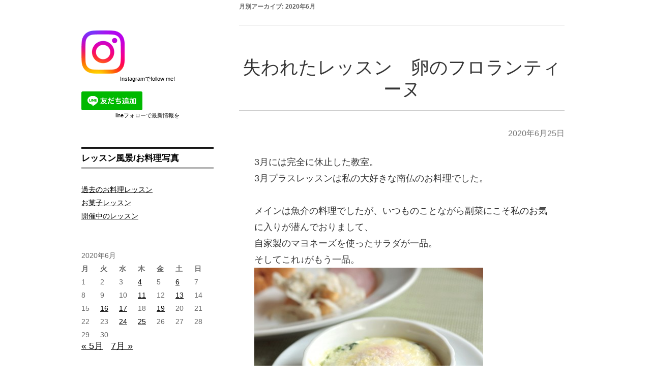

--- FILE ---
content_type: text/html; charset=UTF-8
request_url: http://calmo-cooking.com/blog/2020/06/
body_size: 24852
content:
<!DOCTYPE html>
<html class="post" lang="ja">
<head>
<meta charset="UTF-8" />
<meta name="viewport" content="width=device-width" />
<title>6月 2020 - 少人数の料理教室calmo　～東京都中野区～</title>
<link rel="profile" href="http://gmpg.org/xfn/11" />
<link rel="pingback" href="http://calmo-cooking.com/blog/xmlrpc.php" />
<script src="https://www.youtube.com/iframe_api" type="text/javascript"></script>
<script src="//ajax.googleapis.com/ajax/libs/jquery/1.8.3/jquery.min.js" type="text/javascript"></script>
<script src="http://calmo-cooking.com/blog/wp-content/themes/colorful-theme-premium/js/jquery.smoothScroll.js" type="text/javascript"></script>


<meta name='robots' content='noindex, follow' />
	<style>img:is([sizes="auto" i], [sizes^="auto," i]) { contain-intrinsic-size: 3000px 1500px }</style>
	
	<!-- This site is optimized with the Yoast SEO plugin v25.3.1 - https://yoast.com/wordpress/plugins/seo/ -->
	<meta property="og:locale" content="ja_JP" />
	<meta property="og:type" content="website" />
	<meta property="og:title" content="6月 2020 - 少人数の料理教室calmo　～東京都中野区～" />
	<meta property="og:url" content="https://calmo-cooking.com/blog/2020/06/" />
	<meta property="og:site_name" content="少人数の料理教室calmo　～東京都中野区～" />
	<script type="application/ld+json" class="yoast-schema-graph">{"@context":"https://schema.org","@graph":[{"@type":"CollectionPage","@id":"https://calmo-cooking.com/blog/2020/06/","url":"https://calmo-cooking.com/blog/2020/06/","name":"6月 2020 - 少人数の料理教室calmo　～東京都中野区～","isPartOf":{"@id":"https://calmo-cooking.com/blog/#website"},"breadcrumb":{"@id":"https://calmo-cooking.com/blog/2020/06/#breadcrumb"},"inLanguage":"ja"},{"@type":"BreadcrumbList","@id":"https://calmo-cooking.com/blog/2020/06/#breadcrumb","itemListElement":[{"@type":"ListItem","position":1,"name":"ホーム","item":"https://calmo-cooking.com/blog/"},{"@type":"ListItem","position":2,"name":"アーカイブ: 6月 2020"}]},{"@type":"WebSite","@id":"https://calmo-cooking.com/blog/#website","url":"https://calmo-cooking.com/blog/","name":"一生を変えるおうちごはん　少人数の料理教室calmo　～東京都中野区～","description":"料理教室calmoへようこそ。　普段着からおもてなしまで、作る、そして食べることを楽しみましょう！","publisher":{"@id":"https://calmo-cooking.com/blog/#organization"},"potentialAction":[{"@type":"SearchAction","target":{"@type":"EntryPoint","urlTemplate":"https://calmo-cooking.com/blog/?s={search_term_string}"},"query-input":{"@type":"PropertyValueSpecification","valueRequired":true,"valueName":"search_term_string"}}],"inLanguage":"ja"},{"@type":"Organization","@id":"https://calmo-cooking.com/blog/#organization","name":"少人数の料理教室calmo　～東京都中野区～","url":"https://calmo-cooking.com/blog/","logo":{"@type":"ImageObject","inLanguage":"ja","@id":"https://calmo-cooking.com/blog/#/schema/logo/image/","url":"http://calmo-cooking.com/blog/wp-content/uploads/2025/02/IMG_7514-scaled.jpg","contentUrl":"http://calmo-cooking.com/blog/wp-content/uploads/2025/02/IMG_7514-scaled.jpg","width":1920,"height":2560,"caption":"少人数の料理教室calmo　～東京都中野区～"},"image":{"@id":"https://calmo-cooking.com/blog/#/schema/logo/image/"},"sameAs":["https://www.facebook.com/eri.iijima.549","https://www.instagram.com/calmoc/"]}]}</script>
	<!-- / Yoast SEO plugin. -->


<link rel='dns-prefetch' href='//fonts.googleapis.com' />
<link rel="alternate" type="application/rss+xml" title="少人数の料理教室calmo　～東京都中野区～ &raquo; フィード" href="https://calmo-cooking.com/blog/feed/" />
<link rel="alternate" type="application/rss+xml" title="少人数の料理教室calmo　～東京都中野区～ &raquo; コメントフィード" href="https://calmo-cooking.com/blog/comments/feed/" />
<script type="text/javascript">
/* <![CDATA[ */
window._wpemojiSettings = {"baseUrl":"https:\/\/s.w.org\/images\/core\/emoji\/16.0.1\/72x72\/","ext":".png","svgUrl":"https:\/\/s.w.org\/images\/core\/emoji\/16.0.1\/svg\/","svgExt":".svg","source":{"concatemoji":"http:\/\/calmo-cooking.com\/blog\/wp-includes\/js\/wp-emoji-release.min.js?ver=6.8.3"}};
/*! This file is auto-generated */
!function(s,n){var o,i,e;function c(e){try{var t={supportTests:e,timestamp:(new Date).valueOf()};sessionStorage.setItem(o,JSON.stringify(t))}catch(e){}}function p(e,t,n){e.clearRect(0,0,e.canvas.width,e.canvas.height),e.fillText(t,0,0);var t=new Uint32Array(e.getImageData(0,0,e.canvas.width,e.canvas.height).data),a=(e.clearRect(0,0,e.canvas.width,e.canvas.height),e.fillText(n,0,0),new Uint32Array(e.getImageData(0,0,e.canvas.width,e.canvas.height).data));return t.every(function(e,t){return e===a[t]})}function u(e,t){e.clearRect(0,0,e.canvas.width,e.canvas.height),e.fillText(t,0,0);for(var n=e.getImageData(16,16,1,1),a=0;a<n.data.length;a++)if(0!==n.data[a])return!1;return!0}function f(e,t,n,a){switch(t){case"flag":return n(e,"\ud83c\udff3\ufe0f\u200d\u26a7\ufe0f","\ud83c\udff3\ufe0f\u200b\u26a7\ufe0f")?!1:!n(e,"\ud83c\udde8\ud83c\uddf6","\ud83c\udde8\u200b\ud83c\uddf6")&&!n(e,"\ud83c\udff4\udb40\udc67\udb40\udc62\udb40\udc65\udb40\udc6e\udb40\udc67\udb40\udc7f","\ud83c\udff4\u200b\udb40\udc67\u200b\udb40\udc62\u200b\udb40\udc65\u200b\udb40\udc6e\u200b\udb40\udc67\u200b\udb40\udc7f");case"emoji":return!a(e,"\ud83e\udedf")}return!1}function g(e,t,n,a){var r="undefined"!=typeof WorkerGlobalScope&&self instanceof WorkerGlobalScope?new OffscreenCanvas(300,150):s.createElement("canvas"),o=r.getContext("2d",{willReadFrequently:!0}),i=(o.textBaseline="top",o.font="600 32px Arial",{});return e.forEach(function(e){i[e]=t(o,e,n,a)}),i}function t(e){var t=s.createElement("script");t.src=e,t.defer=!0,s.head.appendChild(t)}"undefined"!=typeof Promise&&(o="wpEmojiSettingsSupports",i=["flag","emoji"],n.supports={everything:!0,everythingExceptFlag:!0},e=new Promise(function(e){s.addEventListener("DOMContentLoaded",e,{once:!0})}),new Promise(function(t){var n=function(){try{var e=JSON.parse(sessionStorage.getItem(o));if("object"==typeof e&&"number"==typeof e.timestamp&&(new Date).valueOf()<e.timestamp+604800&&"object"==typeof e.supportTests)return e.supportTests}catch(e){}return null}();if(!n){if("undefined"!=typeof Worker&&"undefined"!=typeof OffscreenCanvas&&"undefined"!=typeof URL&&URL.createObjectURL&&"undefined"!=typeof Blob)try{var e="postMessage("+g.toString()+"("+[JSON.stringify(i),f.toString(),p.toString(),u.toString()].join(",")+"));",a=new Blob([e],{type:"text/javascript"}),r=new Worker(URL.createObjectURL(a),{name:"wpTestEmojiSupports"});return void(r.onmessage=function(e){c(n=e.data),r.terminate(),t(n)})}catch(e){}c(n=g(i,f,p,u))}t(n)}).then(function(e){for(var t in e)n.supports[t]=e[t],n.supports.everything=n.supports.everything&&n.supports[t],"flag"!==t&&(n.supports.everythingExceptFlag=n.supports.everythingExceptFlag&&n.supports[t]);n.supports.everythingExceptFlag=n.supports.everythingExceptFlag&&!n.supports.flag,n.DOMReady=!1,n.readyCallback=function(){n.DOMReady=!0}}).then(function(){return e}).then(function(){var e;n.supports.everything||(n.readyCallback(),(e=n.source||{}).concatemoji?t(e.concatemoji):e.wpemoji&&e.twemoji&&(t(e.twemoji),t(e.wpemoji)))}))}((window,document),window._wpemojiSettings);
/* ]]> */
</script>
<style id='wp-emoji-styles-inline-css' type='text/css'>

	img.wp-smiley, img.emoji {
		display: inline !important;
		border: none !important;
		box-shadow: none !important;
		height: 1em !important;
		width: 1em !important;
		margin: 0 0.07em !important;
		vertical-align: -0.1em !important;
		background: none !important;
		padding: 0 !important;
	}
</style>
<link rel='stylesheet' id='wp-block-library-css' href='http://calmo-cooking.com/blog/wp-includes/css/dist/block-library/style.min.css?ver=6.8.3' type='text/css' media='all' />
<style id='wp-block-library-inline-css' type='text/css'>
/* VK Color Palettes */
</style>
<style id='wp-block-library-theme-inline-css' type='text/css'>
.wp-block-audio :where(figcaption){color:#555;font-size:13px;text-align:center}.is-dark-theme .wp-block-audio :where(figcaption){color:#ffffffa6}.wp-block-audio{margin:0 0 1em}.wp-block-code{border:1px solid #ccc;border-radius:4px;font-family:Menlo,Consolas,monaco,monospace;padding:.8em 1em}.wp-block-embed :where(figcaption){color:#555;font-size:13px;text-align:center}.is-dark-theme .wp-block-embed :where(figcaption){color:#ffffffa6}.wp-block-embed{margin:0 0 1em}.blocks-gallery-caption{color:#555;font-size:13px;text-align:center}.is-dark-theme .blocks-gallery-caption{color:#ffffffa6}:root :where(.wp-block-image figcaption){color:#555;font-size:13px;text-align:center}.is-dark-theme :root :where(.wp-block-image figcaption){color:#ffffffa6}.wp-block-image{margin:0 0 1em}.wp-block-pullquote{border-bottom:4px solid;border-top:4px solid;color:currentColor;margin-bottom:1.75em}.wp-block-pullquote cite,.wp-block-pullquote footer,.wp-block-pullquote__citation{color:currentColor;font-size:.8125em;font-style:normal;text-transform:uppercase}.wp-block-quote{border-left:.25em solid;margin:0 0 1.75em;padding-left:1em}.wp-block-quote cite,.wp-block-quote footer{color:currentColor;font-size:.8125em;font-style:normal;position:relative}.wp-block-quote:where(.has-text-align-right){border-left:none;border-right:.25em solid;padding-left:0;padding-right:1em}.wp-block-quote:where(.has-text-align-center){border:none;padding-left:0}.wp-block-quote.is-large,.wp-block-quote.is-style-large,.wp-block-quote:where(.is-style-plain){border:none}.wp-block-search .wp-block-search__label{font-weight:700}.wp-block-search__button{border:1px solid #ccc;padding:.375em .625em}:where(.wp-block-group.has-background){padding:1.25em 2.375em}.wp-block-separator.has-css-opacity{opacity:.4}.wp-block-separator{border:none;border-bottom:2px solid;margin-left:auto;margin-right:auto}.wp-block-separator.has-alpha-channel-opacity{opacity:1}.wp-block-separator:not(.is-style-wide):not(.is-style-dots){width:100px}.wp-block-separator.has-background:not(.is-style-dots){border-bottom:none;height:1px}.wp-block-separator.has-background:not(.is-style-wide):not(.is-style-dots){height:2px}.wp-block-table{margin:0 0 1em}.wp-block-table td,.wp-block-table th{word-break:normal}.wp-block-table :where(figcaption){color:#555;font-size:13px;text-align:center}.is-dark-theme .wp-block-table :where(figcaption){color:#ffffffa6}.wp-block-video :where(figcaption){color:#555;font-size:13px;text-align:center}.is-dark-theme .wp-block-video :where(figcaption){color:#ffffffa6}.wp-block-video{margin:0 0 1em}:root :where(.wp-block-template-part.has-background){margin-bottom:0;margin-top:0;padding:1.25em 2.375em}
</style>
<link rel='stylesheet' id='vk-components-style-css' href='http://calmo-cooking.com/blog/wp-content/plugins/vk-blocks/vendor/vektor-inc/vk-component/src//assets/css/vk-components.css?ver=1.6.5' type='text/css' media='all' />
<style id='global-styles-inline-css' type='text/css'>
:root{--wp--preset--aspect-ratio--square: 1;--wp--preset--aspect-ratio--4-3: 4/3;--wp--preset--aspect-ratio--3-4: 3/4;--wp--preset--aspect-ratio--3-2: 3/2;--wp--preset--aspect-ratio--2-3: 2/3;--wp--preset--aspect-ratio--16-9: 16/9;--wp--preset--aspect-ratio--9-16: 9/16;--wp--preset--color--black: #000000;--wp--preset--color--cyan-bluish-gray: #abb8c3;--wp--preset--color--white: #ffffff;--wp--preset--color--pale-pink: #f78da7;--wp--preset--color--vivid-red: #cf2e2e;--wp--preset--color--luminous-vivid-orange: #ff6900;--wp--preset--color--luminous-vivid-amber: #fcb900;--wp--preset--color--light-green-cyan: #7bdcb5;--wp--preset--color--vivid-green-cyan: #00d084;--wp--preset--color--pale-cyan-blue: #8ed1fc;--wp--preset--color--vivid-cyan-blue: #0693e3;--wp--preset--color--vivid-purple: #9b51e0;--wp--preset--gradient--vivid-cyan-blue-to-vivid-purple: linear-gradient(135deg,rgba(6,147,227,1) 0%,rgb(155,81,224) 100%);--wp--preset--gradient--light-green-cyan-to-vivid-green-cyan: linear-gradient(135deg,rgb(122,220,180) 0%,rgb(0,208,130) 100%);--wp--preset--gradient--luminous-vivid-amber-to-luminous-vivid-orange: linear-gradient(135deg,rgba(252,185,0,1) 0%,rgba(255,105,0,1) 100%);--wp--preset--gradient--luminous-vivid-orange-to-vivid-red: linear-gradient(135deg,rgba(255,105,0,1) 0%,rgb(207,46,46) 100%);--wp--preset--gradient--very-light-gray-to-cyan-bluish-gray: linear-gradient(135deg,rgb(238,238,238) 0%,rgb(169,184,195) 100%);--wp--preset--gradient--cool-to-warm-spectrum: linear-gradient(135deg,rgb(74,234,220) 0%,rgb(151,120,209) 20%,rgb(207,42,186) 40%,rgb(238,44,130) 60%,rgb(251,105,98) 80%,rgb(254,248,76) 100%);--wp--preset--gradient--blush-light-purple: linear-gradient(135deg,rgb(255,206,236) 0%,rgb(152,150,240) 100%);--wp--preset--gradient--blush-bordeaux: linear-gradient(135deg,rgb(254,205,165) 0%,rgb(254,45,45) 50%,rgb(107,0,62) 100%);--wp--preset--gradient--luminous-dusk: linear-gradient(135deg,rgb(255,203,112) 0%,rgb(199,81,192) 50%,rgb(65,88,208) 100%);--wp--preset--gradient--pale-ocean: linear-gradient(135deg,rgb(255,245,203) 0%,rgb(182,227,212) 50%,rgb(51,167,181) 100%);--wp--preset--gradient--electric-grass: linear-gradient(135deg,rgb(202,248,128) 0%,rgb(113,206,126) 100%);--wp--preset--gradient--midnight: linear-gradient(135deg,rgb(2,3,129) 0%,rgb(40,116,252) 100%);--wp--preset--font-size--small: 13px;--wp--preset--font-size--medium: 20px;--wp--preset--font-size--large: 36px;--wp--preset--font-size--x-large: 42px;--wp--preset--spacing--20: 0.44rem;--wp--preset--spacing--30: 0.67rem;--wp--preset--spacing--40: 1rem;--wp--preset--spacing--50: 1.5rem;--wp--preset--spacing--60: 2.25rem;--wp--preset--spacing--70: 3.38rem;--wp--preset--spacing--80: 5.06rem;--wp--preset--shadow--natural: 6px 6px 9px rgba(0, 0, 0, 0.2);--wp--preset--shadow--deep: 12px 12px 50px rgba(0, 0, 0, 0.4);--wp--preset--shadow--sharp: 6px 6px 0px rgba(0, 0, 0, 0.2);--wp--preset--shadow--outlined: 6px 6px 0px -3px rgba(255, 255, 255, 1), 6px 6px rgba(0, 0, 0, 1);--wp--preset--shadow--crisp: 6px 6px 0px rgba(0, 0, 0, 1);}:root { --wp--style--global--content-size: 650px;--wp--style--global--wide-size: 1200px; }:where(body) { margin: 0; }.wp-site-blocks > .alignleft { float: left; margin-right: 2em; }.wp-site-blocks > .alignright { float: right; margin-left: 2em; }.wp-site-blocks > .aligncenter { justify-content: center; margin-left: auto; margin-right: auto; }:where(.wp-site-blocks) > * { margin-block-start: 1px; margin-block-end: 0; }:where(.wp-site-blocks) > :first-child { margin-block-start: 0; }:where(.wp-site-blocks) > :last-child { margin-block-end: 0; }:root { --wp--style--block-gap: 1px; }:root :where(.is-layout-flow) > :first-child{margin-block-start: 0;}:root :where(.is-layout-flow) > :last-child{margin-block-end: 0;}:root :where(.is-layout-flow) > *{margin-block-start: 1px;margin-block-end: 0;}:root :where(.is-layout-constrained) > :first-child{margin-block-start: 0;}:root :where(.is-layout-constrained) > :last-child{margin-block-end: 0;}:root :where(.is-layout-constrained) > *{margin-block-start: 1px;margin-block-end: 0;}:root :where(.is-layout-flex){gap: 1px;}:root :where(.is-layout-grid){gap: 1px;}.is-layout-flow > .alignleft{float: left;margin-inline-start: 0;margin-inline-end: 2em;}.is-layout-flow > .alignright{float: right;margin-inline-start: 2em;margin-inline-end: 0;}.is-layout-flow > .aligncenter{margin-left: auto !important;margin-right: auto !important;}.is-layout-constrained > .alignleft{float: left;margin-inline-start: 0;margin-inline-end: 2em;}.is-layout-constrained > .alignright{float: right;margin-inline-start: 2em;margin-inline-end: 0;}.is-layout-constrained > .aligncenter{margin-left: auto !important;margin-right: auto !important;}.is-layout-constrained > :where(:not(.alignleft):not(.alignright):not(.alignfull)){max-width: var(--wp--style--global--content-size);margin-left: auto !important;margin-right: auto !important;}.is-layout-constrained > .alignwide{max-width: var(--wp--style--global--wide-size);}body .is-layout-flex{display: flex;}.is-layout-flex{flex-wrap: wrap;align-items: center;}.is-layout-flex > :is(*, div){margin: 0;}body .is-layout-grid{display: grid;}.is-layout-grid > :is(*, div){margin: 0;}body{padding-top: 0px;padding-right: 0px;padding-bottom: 0px;padding-left: 0px;}a:where(:not(.wp-element-button)){text-decoration: underline;}:root :where(.wp-element-button, .wp-block-button__link){background-color: #32373c;border-width: 0;color: #fff;font-family: inherit;font-size: inherit;line-height: inherit;padding: calc(0.667em + 2px) calc(1.333em + 2px);text-decoration: none;}.has-black-color{color: var(--wp--preset--color--black) !important;}.has-cyan-bluish-gray-color{color: var(--wp--preset--color--cyan-bluish-gray) !important;}.has-white-color{color: var(--wp--preset--color--white) !important;}.has-pale-pink-color{color: var(--wp--preset--color--pale-pink) !important;}.has-vivid-red-color{color: var(--wp--preset--color--vivid-red) !important;}.has-luminous-vivid-orange-color{color: var(--wp--preset--color--luminous-vivid-orange) !important;}.has-luminous-vivid-amber-color{color: var(--wp--preset--color--luminous-vivid-amber) !important;}.has-light-green-cyan-color{color: var(--wp--preset--color--light-green-cyan) !important;}.has-vivid-green-cyan-color{color: var(--wp--preset--color--vivid-green-cyan) !important;}.has-pale-cyan-blue-color{color: var(--wp--preset--color--pale-cyan-blue) !important;}.has-vivid-cyan-blue-color{color: var(--wp--preset--color--vivid-cyan-blue) !important;}.has-vivid-purple-color{color: var(--wp--preset--color--vivid-purple) !important;}.has-black-background-color{background-color: var(--wp--preset--color--black) !important;}.has-cyan-bluish-gray-background-color{background-color: var(--wp--preset--color--cyan-bluish-gray) !important;}.has-white-background-color{background-color: var(--wp--preset--color--white) !important;}.has-pale-pink-background-color{background-color: var(--wp--preset--color--pale-pink) !important;}.has-vivid-red-background-color{background-color: var(--wp--preset--color--vivid-red) !important;}.has-luminous-vivid-orange-background-color{background-color: var(--wp--preset--color--luminous-vivid-orange) !important;}.has-luminous-vivid-amber-background-color{background-color: var(--wp--preset--color--luminous-vivid-amber) !important;}.has-light-green-cyan-background-color{background-color: var(--wp--preset--color--light-green-cyan) !important;}.has-vivid-green-cyan-background-color{background-color: var(--wp--preset--color--vivid-green-cyan) !important;}.has-pale-cyan-blue-background-color{background-color: var(--wp--preset--color--pale-cyan-blue) !important;}.has-vivid-cyan-blue-background-color{background-color: var(--wp--preset--color--vivid-cyan-blue) !important;}.has-vivid-purple-background-color{background-color: var(--wp--preset--color--vivid-purple) !important;}.has-black-border-color{border-color: var(--wp--preset--color--black) !important;}.has-cyan-bluish-gray-border-color{border-color: var(--wp--preset--color--cyan-bluish-gray) !important;}.has-white-border-color{border-color: var(--wp--preset--color--white) !important;}.has-pale-pink-border-color{border-color: var(--wp--preset--color--pale-pink) !important;}.has-vivid-red-border-color{border-color: var(--wp--preset--color--vivid-red) !important;}.has-luminous-vivid-orange-border-color{border-color: var(--wp--preset--color--luminous-vivid-orange) !important;}.has-luminous-vivid-amber-border-color{border-color: var(--wp--preset--color--luminous-vivid-amber) !important;}.has-light-green-cyan-border-color{border-color: var(--wp--preset--color--light-green-cyan) !important;}.has-vivid-green-cyan-border-color{border-color: var(--wp--preset--color--vivid-green-cyan) !important;}.has-pale-cyan-blue-border-color{border-color: var(--wp--preset--color--pale-cyan-blue) !important;}.has-vivid-cyan-blue-border-color{border-color: var(--wp--preset--color--vivid-cyan-blue) !important;}.has-vivid-purple-border-color{border-color: var(--wp--preset--color--vivid-purple) !important;}.has-vivid-cyan-blue-to-vivid-purple-gradient-background{background: var(--wp--preset--gradient--vivid-cyan-blue-to-vivid-purple) !important;}.has-light-green-cyan-to-vivid-green-cyan-gradient-background{background: var(--wp--preset--gradient--light-green-cyan-to-vivid-green-cyan) !important;}.has-luminous-vivid-amber-to-luminous-vivid-orange-gradient-background{background: var(--wp--preset--gradient--luminous-vivid-amber-to-luminous-vivid-orange) !important;}.has-luminous-vivid-orange-to-vivid-red-gradient-background{background: var(--wp--preset--gradient--luminous-vivid-orange-to-vivid-red) !important;}.has-very-light-gray-to-cyan-bluish-gray-gradient-background{background: var(--wp--preset--gradient--very-light-gray-to-cyan-bluish-gray) !important;}.has-cool-to-warm-spectrum-gradient-background{background: var(--wp--preset--gradient--cool-to-warm-spectrum) !important;}.has-blush-light-purple-gradient-background{background: var(--wp--preset--gradient--blush-light-purple) !important;}.has-blush-bordeaux-gradient-background{background: var(--wp--preset--gradient--blush-bordeaux) !important;}.has-luminous-dusk-gradient-background{background: var(--wp--preset--gradient--luminous-dusk) !important;}.has-pale-ocean-gradient-background{background: var(--wp--preset--gradient--pale-ocean) !important;}.has-electric-grass-gradient-background{background: var(--wp--preset--gradient--electric-grass) !important;}.has-midnight-gradient-background{background: var(--wp--preset--gradient--midnight) !important;}.has-small-font-size{font-size: var(--wp--preset--font-size--small) !important;}.has-medium-font-size{font-size: var(--wp--preset--font-size--medium) !important;}.has-large-font-size{font-size: var(--wp--preset--font-size--large) !important;}.has-x-large-font-size{font-size: var(--wp--preset--font-size--x-large) !important;}
:root :where(.wp-block-columns){margin-bottom: var(--wp--preset--spacing--50);}:root :where(.wp-block-columns-is-layout-flow) > :first-child{margin-block-start: 0;}:root :where(.wp-block-columns-is-layout-flow) > :last-child{margin-block-end: 0;}:root :where(.wp-block-columns-is-layout-flow) > *{margin-block-start: 2em;margin-block-end: 0;}:root :where(.wp-block-columns-is-layout-constrained) > :first-child{margin-block-start: 0;}:root :where(.wp-block-columns-is-layout-constrained) > :last-child{margin-block-end: 0;}:root :where(.wp-block-columns-is-layout-constrained) > *{margin-block-start: 2em;margin-block-end: 0;}:root :where(.wp-block-columns-is-layout-flex){gap: 2em;}:root :where(.wp-block-columns-is-layout-grid){gap: 2em;}
:root :where(.wp-block-pullquote){font-size: 1.5em;line-height: 1.6;}
</style>
<link rel='stylesheet' id='vk-swiper-style-css' href='http://calmo-cooking.com/blog/wp-content/plugins/vk-blocks/vendor/vektor-inc/vk-swiper/src/assets/css/swiper-bundle.min.css?ver=11.0.2' type='text/css' media='all' />
<link rel='stylesheet' id='vkblocks-bootstrap-css' href='http://calmo-cooking.com/blog/wp-content/plugins/vk-blocks/build/bootstrap_vk_using.css?ver=4.3.1' type='text/css' media='all' />
<link rel='stylesheet' id='colorful-notosans-css' href='https://fonts.googleapis.com/css?family=Noto+Sans+JP%3A100%2C300%2C400%2C500%2C700%2C900&#038;display=swap&#038;subset=japanese&#038;ver=6.8.3' type='text/css' media='all' />
<link rel='stylesheet' id='colorful-notoserif-css' href='https://fonts.googleapis.com/css?family=Noto+Serif+JP%3A200%2C300%2C400%2C500%2C600%2C700%2C900&#038;display=swap&#038;subset=japanese&#038;ver=6.8.3' type='text/css' media='all' />
<link rel='stylesheet' id='colorful-mplus-css' href='https://fonts.googleapis.com/css2?family=M+PLUS+Rounded+1c%3Awght%40100%3B300%3B400%3B500%3B700%3B800%3B900&#038;display=swap&#038;subset=japanese&#038;ver=6.8.3' type='text/css' media='all' />
<link rel='stylesheet' id='colorful-kosugi-css' href='https://fonts.googleapis.com/css2?family=Kosugi&#038;display=swap&#038;subset=japanese&#038;ver=6.8.3' type='text/css' media='all' />
<link rel='stylesheet' id='colorful-kosugimaru-css' href='https://fonts.googleapis.com/css2?family=Kosugi+Maru&#038;display=swap&#038;subset=japanese&#038;ver=6.8.3' type='text/css' media='all' />
<link rel='stylesheet' id='colorful-rocknroll-css' href='https://fonts.googleapis.com/css2?family=RocknRoll+One&#038;display=swap&#038;subset=japanese&#038;ver=6.8.3' type='text/css' media='all' />
<link rel='stylesheet' id='colorful-shippori-css' href='https://fonts.googleapis.com/css2?family=Shippori+Mincho%3Awght%40400%3B500%3B600%3B700%3B800&#038;display=swap&#038;subset=japanese&#038;ver=6.8.3' type='text/css' media='all' />
<link rel='stylesheet' id='colorful-stick-css' href='https://fonts.googleapis.com/css2?family=Stick&#038;display=swap&#038;subset=japanese&#038;ver=6.8.3' type='text/css' media='all' />
<link rel='stylesheet' id='twentytwelve-style-css' href='http://calmo-cooking.com/blog/wp-content/themes/colorful-theme-premium/style.css?ver=6.8.3' type='text/css' media='all' />
<link rel='stylesheet' id='colorful-style-css' href='http://calmo-cooking.com/blog/wp-content/themes/colorful-theme-premium/css/colorful-style.css?ver=6.8.3' type='text/css' media='all' />
<link rel='stylesheet' id='colorful-blocks/divider-css' href='http://calmo-cooking.com/blog/wp-content/themes/colorful-theme-premium/custom-blocks/style-index.css?ver=6.8.3' type='text/css' media='all' />
<link rel='stylesheet' id='vk-blocks-build-css-css' href='http://calmo-cooking.com/blog/wp-content/plugins/vk-blocks/build/block-build.css?ver=1.105.1.1' type='text/css' media='all' />
<style id='vk-blocks-build-css-inline-css' type='text/css'>
:root {--vk_flow-arrow: url(http://calmo-cooking.com/blog/wp-content/plugins/vk-blocks/inc/vk-blocks/images/arrow_bottom.svg);--vk_image-mask-circle: url(http://calmo-cooking.com/blog/wp-content/plugins/vk-blocks/inc/vk-blocks/images/circle.svg);--vk_image-mask-wave01: url(http://calmo-cooking.com/blog/wp-content/plugins/vk-blocks/inc/vk-blocks/images/wave01.svg);--vk_image-mask-wave02: url(http://calmo-cooking.com/blog/wp-content/plugins/vk-blocks/inc/vk-blocks/images/wave02.svg);--vk_image-mask-wave03: url(http://calmo-cooking.com/blog/wp-content/plugins/vk-blocks/inc/vk-blocks/images/wave03.svg);--vk_image-mask-wave04: url(http://calmo-cooking.com/blog/wp-content/plugins/vk-blocks/inc/vk-blocks/images/wave04.svg);}
:root { --vk-size-text: 16px; /* --vk-color-primary is deprecated. */ --vk-color-primary:#337ab7; }

	:root {

		--vk-balloon-border-width:1px;

		--vk-balloon-speech-offset:-12px;
	}
	
</style>
<link rel='stylesheet' id='vk-font-awesome-css' href='http://calmo-cooking.com/blog/wp-content/plugins/vk-blocks/vendor/vektor-inc/font-awesome-versions/src/versions/6/css/all.min.css?ver=6.4.2' type='text/css' media='all' />
<link rel="https://api.w.org/" href="https://calmo-cooking.com/blog/wp-json/" /><link rel="EditURI" type="application/rsd+xml" title="RSD" href="https://calmo-cooking.com/blog/xmlrpc.php?rsd" />
<meta name="generator" content="WordPress 6.8.3" />
<link rel="stylesheet"  href="http://calmo-cooking.com/blog/wp-content/themes/colorful-theme-premium/css/gelatine.css" type="text/css" media="all" />
<link rel="stylesheet"  href="http://calmo-cooking.com/blog/wp-content/themes/colorful-theme-premium/css/fontello.css" type="text/css" media="all" />
<link rel="stylesheet" href="http://calmo-cooking.com/blog/wp-content/themes/colorful-theme-premium/sp.css" type="text/css" media="all" />
<style type="text/css">
	body {
		background-color:#FFF;
			}
	.site {
		font-size:18px;
		font-family:"Open Sans",Helvetica,Arial,sans-serif;
		width:auto;
		max-width:1000px;
		background-color:#FFF;
			}
	.site p {
		line-height:1.8;
	}
	.entry-content,
	.content-width {
		width:auto;
		max-width:900px;
	}
	.bg-youtube-content {
		box-sizing: border-box;
		margin: 0 auto;
		max-width:900px;
	}

	#secondary {
		background-color:#FFF;
			}

	#secondary,
	#secondary h3,
	#secondary .widget a,
	#secondary .widget a:hover {
		color:#000000;
	}

	img.wide,
	table.wide,
	table.head-w,
	table.head-b,
	table.obi,
	table.obi-b,
	table.tape,
	table.gra-blue,
	table.gra-red,
	table.gra-green,
	table.gra-purple,
	table.gra-gray,
	table.gra-yellow,
	table.fab-blue,
	table.fab-red,
	table.fab-green,
	table.fab-purple,
	table.fab-gray,
	table.formbox {
		width:1000px;
	}

	table.formbox {
		width:900px;
	}

	table img.wide,
	table table.wide,
	table table.head-w,
	table table.head-b,
	table table.obi,
	table table.obi-b,
	table table.tape,
	table table.gra-blue,
	table table.gra-red,
	table table.gra-green,
	table table.gra-purple,
	table table.gra-gray,
	table table.gra-yellow,
	table table.fab-blue,
	table table.fab-red,
	table table.fab-green,
	table table.fab-purple,
	table table.fab-gray {
		width:900px;
		margin: 0 -20px;
	}

	table.submit img.wide,
	table.submit table.wide,
	table.submit table.head-w,
	table.submit table.head-b,
	table.submit table.obi,
	table.submit table.obi-b,
	table.submit table.tape,
	table.submit table.gra-blue,
	table.submit table.gra-red,
	table.submit table.gra-green,
	table.submit table.gra-purple,
	table.submit table.gra-gray,
	table.submit table.gra-yellow,
	table.submit table.fab-blue,
	table.submit table.fab-red,
	table.submit table.fab-green,
	table.submit table.fab-purple,
	table.submit table.fab-gray {
		margin: 0 ;
	}

	table[class^="fullwidth_std"] > tbody > tr > td,
	table[class^="fullwidth_tilt"] > tbody > tr > td {
		padding: 20px calc(50% - 450px);
	}

	@media only screen and (max-width: 999px){
		img.wide,
		table.wide,
		table.head-w,
		table.head-b,
		table.obi,
		table.obi-b,
		table.tape,
		table.gra-blue,
		table.gra-red,
		table.gra-green,
		table.gra-purple,
		table.gra-gray,
		table.gra-yellow,
		table.fab-blue,
		table.fab-red,
		table.fab-green,
		table.fab-purple,
		table.fab-gray,
		table.formbox {
			margin: 0 -30px;
			width: 100vw;
		}

		table table.wide,
		table table.head-w,
		table table.head-b,
		table table.obi,
		table table.obi-b,
		table table.tape,
		table table.gra-blue,
		table table.gra-red,
		table table.gra-green,
		table table.gra-purple,
		table table.gra-gray,
		table table.gra-yellow,
		table table.fab-blue,
		table table.fab-red,
		table table.fab-green,
		table table.fab-purple,
		table table.fab-gray {
			margin: 0 -20px !important;
			width: calc(100% + 40px) !important;
			width: -webkit-calc(100% + 40px) !important;
		}

		table img.wide {
			margin: 0 -25px !important;
			width: calc(100% + 50px) !important;
			width: -webkit-calc(100% + 50px) !important;
			max-width: calc(100% + 50px) !important;
			max-width: -webkit-calc(100% + 50px) !important;
			position: relative !important;
		}

		table.submit img.wide,
		table.submit table.wide,
		table.submit table.head-w,
		table.submit table.head-b,
		table.submit table.obi,
		table.submit table.obi-b,
		table.submit table.tape,
		table.submit table.gra-blue,
		table.submit table.gra-red,
		table.submit table.gra-green,
		table.submit table.gra-purple,
		table.submit table.gra-gray,
		table.submit table.gra-yellow,
		table.submit table.fab-blue,
		table.submit table.fab-red,
		table.submit table.fab-green,
		table.submit table.fab-purple,
		table.submit table.fab-gray {
			margin: 0 !important;
			width: 100% !important;
		}

				.head-image {
			background-size: cover !important;
		}
			}

	table.shikaku img,
	table.shikaku tbody img,
	table.shikaku tr img,
	table.shikaku td img,
	table.marukaku img,
	table.marukaku tbody img,
	table.marukaku tr img,
	table.marukaku td img,
	table.pressed img,
	table.pressed tbody img,
	table.pressed tr img,
	table.pressed td img,
	table.pressed-fiber img,
	table.pressed-fiber tbody img,
	table.pressed-fiber tr img,
	table.pressed-fiber td img,
	table.tableshadow img,
	table.tableshadow tbody img,
	table.tableshadow tr img,
	table.tableshadow td img {
		max-width: 850px;
	}

	table.shikaku img.wide.wide,
	table.shikaku tbody img.wide,
	table.shikaku tr img.wide,
	table.shikaku td img.wide,
	table.marukaku img.wide,
	table.marukaku tbody img.wide,
	table.marukaku tr img.wide,
	table.marukaku td img.wide,
	table.pressed img.wide,
	table.pressed tbody img.wide,
	table.pressed tr img.wide,
	table.pressed td img.wide,
	table.pressed-fiber img.wide,
	table.pressed-fiber tbody img.wide,
	table.pressed-fiber tr img.wide,
	table.pressed-fiber td img.wide,
	table.tableshadow img.wide,
	table.tableshadow tbody img.wide,
	table.tableshadow tr img.wide,
	table.tableshadow td img.wide {
		max-width: 900px;
		margin: 0 -20px;
	}

	table.wide img,
	table.wide tbody img,
	table.wide tr img,
	table.wide td img {
		max-width: 890px;
	}

	img.wide {
		max-width: 1000px;
	}
</style>

<style type="text/css">
@media only screen and (max-width: 800px){
	#main {
		font-size: 85% !important;
	}
}
</style>

<style type="text/css">
	.bg-youtube .sp-bgimage {
		display: none;
	}
</style>


<!-- フォーム入力設定
    ================================================== -->
<script type="text/javascript">
$(function(){
	$('.formbox').each(function(){
		$(this).val( $(this).attr('title') ).css('color', '#969696');
	});

	$('.formbox').focus(function(){
		$(this).val('').css('color', '#000');
	});

	$('.formbox').blur(function(){
		$(this).val( $(this).attr('title') ).css('color', '#969696');
	});

	$('.focus').focus(function(){
		if(this.value == "メールアドレスを入力"){
			$(this).val("").css("color","#000000");
		} else if(this.value == "名前を入力") {
			$(this).val("").css("color","#000000");}
	});

	$('.focus').blur(function(){
		if(this.value == ""){
			if(this.name == "d[0]"){
				$(this).val("メールアドレスを入力").css("color","#969696");
			} else {
				$(this).val("名前を入力").css("color","#969696");
				}
			}
	});

	$(window).bind('load resize', function(){
		if( $(window).width() > 1000 ) {
			$('div.full-width').each(function(){
				$(this).height( $(this).height() );
				if( !$(this).find('.absolute')[0] ) {
					if( $(this).find('.orverlay')[0] ) {
						$(this).html( '<div class="absolute"><div class="orverlay"><div class="content-width">' + $('.orverlay', this).html() + '</div></div></div>' );
					} else {
						$(this).html( '<div class="absolute"><div class="content-width">' + $(this).html() + '</div></div>' );
					}
					$(this).find('.absolute').css( 'backgroundColor', $(this).find('.content-width').children().eq(0).css('backgroundColor') );
					$(this).find('.absolute').css( 'backgroundImage', $(this).find('.content-width').children().eq(0).css('backgroundImage') );
					$(this).find('.absolute').css( 'backgroundPosition', $(this).find('.content-width').children().eq(0).css('backgroundPosition') );
					$(this).find('.absolute').css( 'backgroundRepeat', $(this).find('.content-width').children().eq(0).css('backgroundRepeat') );
					if( $(this).find('.content-width').children().eq(0).hasClass('tilt') ) {
						$(this).find('.absolute').addClass('tilt');
					}
				}
				$(this).find('.absolute').width( $(window).width() );
				$(this).find('.content-width').children().eq(0).css('backgroundColor','');
				$(this).find('.content-width').children().eq(0).css('backgroundImage','');
				$(this).find('.content-width').children().eq(0).css('backgroundPosition','');
				$(this).find('.content-width').children().eq(0).css('backgroundRepeat','');
				$(this).find('.content-width').children().eq(0).removeClass('tilt');
			});

			$('.full-width-image').each(function(){
				if( !$(this).find('.absolute')[0] ) {
					$(this).html( '<div class="absolute">' + $(this).html() + '</div>' );
				}
				$(this).find('.absolute').width( $(window).width() );
				if(  $(this).find('img').height() > 0 ) {
					$(this).height( $(this).find('img').height() );
				} else {
					$(this).height( $(this).find('img').attr('height') );
				}
			});

			$('.full-width-video').each(function(){
				$(this).height( $(this).find('video').height() );
				if( !$(this).find('.absolute')[0] ) {
					$(this).html( '<div class="absolute">' + $(this).html() + '</div>' );
				}
				$(this).find('.absolute').width( $(window).width() );
			});

			$('.full-width-youtube').each(function(){
				$(this).height( $(this).find('.bg-youtube-content').height() );
				if( !$(this).find('.absolute')[0] ) {
					$(this).html( '<div class="absolute"><div class="absolute-inner">' + $(this).html() + '</div></div>' );
				}
				$(this).find('.absolute').width( $(window).width() );
				$(this).find('.absolute-inner').width( $(window).width() );
				$(this).find('iframe').height( $(this).find('.absolute').width() * 36/64 );

				if( $(this).find('.bg-youtube-content').height() > $(this).find('iframe').height() ) {
					$(this).find('iframe').height( $(this).find('.bg-youtube-content').height() );
					$(this).find('.absolute-inner').width( $(this).find('iframe').height() * 64/36  );
				}

				$(this).find('.absolute').height( $(this).find('.bg-youtube-content').height() );
				var absoluteLeft = $(this).find('.absolute').width() - $(this).find('.absolute-inner').width();
				var absoluteTop = $(this).find('.absolute').height() - $(this).find('iframe').height();
				$(this).find('.absolute-inner').css('left', absoluteLeft / 2);
				$(this).find('iframe').css('top', absoluteTop / 2);
			});
		}

		$('.bg-video').each(function(){
			$(this).height( $(this).find('video').height() );
		});
	});

	$(window).bind('load', function(){
		$('.youtube').each(function(){
			var timerID;
			var played = 0;
			var box = $(this);
			var iframe = box.find('iframe').eq(0);
			var playerID = box.find('iframe').eq(0).attr('id');
			var player = new YT.Player(playerID, {
				events: {
					'onStateChange': function(event) {
						if( event.data == YT.PlayerState.ENDED ) {
							box.next('.youtube-text').show();
						}

						if( event.data == YT.PlayerState.PLAYING ) {
							timerID = setInterval(function(){
								played++;
								if( iframe.data('show') && played >= iframe.data('show') ) {
									box.next('.youtube-text').show();
								}
							},1000);
						} else {
							clearInterval(timerID);
						}
					}
				}
			});
		});

		$('.bg-youtube').each(function(){
			var box = $(this);
			var iframe = box.find('iframe').eq(0);
			var playerID = box.find('iframe').eq(0).attr('id');
			var player = new YT.Player(playerID, {
				events: {
					'onReady': function(event) {
						//event.target.playVideo();
						var videourl = event.target.getVideoUrl();
						var videoid = videourl.substr( videourl.indexOf('v=') + 2 );
						event.target.loadPlaylist(videoid);
						event.target.setLoop(true);
						event.target.mute();
					}
				}
			});
		});
	});

	$('#header iframe').bind('load', function(){
		var content = this.contentWindow.document.documentElement;
		var frameHeight = 100;
		if(document.all) {
			frameHeight  = content.scrollHeight;
		} else {
			frameHeight  = content.offsetHeight;
		}
		this.style.height = frameHeight+'px';
	});

	$('#footer iframe').bind('load', function(){
		var content = this.contentWindow.document.documentElement;
		var frameHeight = 100;
		if(document.all) {
			frameHeight  = content.scrollHeight;
		} else {
			frameHeight  = content.offsetHeight;
		}
		this.style.height = frameHeight+'px';
	});

});
</script>

<script type="text/javascript">
$(function(){
	$('img.wide').each(function(){
		$(this).parent().height( $(this).height() ).css('display', 'block');
		$(this).bind('load', function(){
			$(this).parent().height( $(this).height() );
		});
	});
	var h = $('.head-image').height();
	$(window).bind('load resize', function(){
		if( $('.head-image').width() < (1000 + 100) ) {
			$('.head-image').height( h * $('.head-image').width() / (1000 + 100) );
		}
	});
});
</script>

</head>
<body class="archive date wp-theme-colorful-theme-premium fa_v6_css vk-blocks custom-background-empty single-author">


<div style="width:100%;height:30px;position:fixed;z-index:10;" onMouseOver="dispWin();"></div>

	
	


<div class="overflow-none">
<div id="page" class="hfeed site">
	<header id="masthead" class="site-header" role="banner">
	</header><!-- #masthead -->

	<div id="main" class="wrapper colorful_content">
<div class="sidebar-left">

	<div id="primary" class="site-content two-column">
		<div id="content" role="main">

					<header class="archive-header">
				<h1 class="archive-title">月別アーカイブ: <span>2020年6月</span></h1>
			</header><!-- .archive-header -->

			
	<article id="post-2830" class="post-2830 post type-post status-publish format-standard category-4">
				<header class="entry-header">
						<h1 class="entry-title">
				<a href="https://calmo-cooking.com/blog/2020/06/%e5%a4%b1%e3%82%8f%e3%82%8c%e3%81%9f%e3%83%ac%e3%83%83%e3%82%b9%e3%83%b3%e3%80%80%e5%8d%b5%e3%81%ae%e3%83%95%e3%83%ad%e3%83%a9%e3%83%b3%e3%83%86%e3%82%a3%e3%83%bc%e3%83%8c/" title="失われたレッスン　卵のフロランティーヌ へのパーマリンク" rel="bookmark">失われたレッスン　卵のフロランティーヌ</a>
			</h1>
			
			<div class="date-link">
			<a href="https://calmo-cooking.com/blog/2020/06/%e5%a4%b1%e3%82%8f%e3%82%8c%e3%81%9f%e3%83%ac%e3%83%83%e3%82%b9%e3%83%b3%e3%80%80%e5%8d%b5%e3%81%ae%e3%83%95%e3%83%ad%e3%83%a9%e3%83%b3%e3%83%86%e3%82%a3%e3%83%bc%e3%83%8c/" title="6:33 PM" rel="bookmark"><time class="entry-date" datetime="2020-06-25T18:33:18+09:00">2020年6月25日</time></a>			</div><!-- .date-link -->

		</header><!-- .entry-header -->

				<div class="entry-content">
			
<p>3月には完全に休止した教室。<br>3月プラスレッスンは私の大好きな南仏のお料理でした。<br><br>メインは魚介の料理でしたが、いつものことながら副菜にこそ私のお気に入りが潜んでおりまして、<br>自家製のマヨネーズを使ったサラダが一品。<br>そしてこれ↓がもう一品。</p>



<figure class="wp-block-image size-large"><img fetchpriority="high" decoding="async" width="450" height="332" src="https://calmo-cooking.com/blog/wp-content/uploads/2020/06/MG_0186.jpg" alt="" class="wp-image-2831" srcset="https://calmo-cooking.com/blog/wp-content/uploads/2020/06/MG_0186.jpg 450w, https://calmo-cooking.com/blog/wp-content/uploads/2020/06/MG_0186-300x221.jpg 300w" sizes="(max-width: 450px) 100vw, 450px" /><figcaption>卵のフロランティーヌ</figcaption></figure>



<p>レッスンしなかったので忘れていましたが、<br>あぁ、そういえば。。。　と思い出し、昨日の朝食に作りました。<br><br>ふわっと香り、トロッととろけるおいしい卵料理。<br><br>これはすこし肌寒さがある時にご紹介したいので、<br>秋以降にレッスンに組み込みたいと思います。</p>



<p><br>フロランティーヌって何？？？　って、よく予約時に聞かれましたが、<br>この子がフロランティーヌでございます(笑)</p>



<p>しばしお待ちくださいませ♪</p>
					</div><!-- .entry-content -->
		
		<footer class="entry-meta">
			カテゴリー: <a href="https://calmo-cooking.com/blog/category/%e6%96%99%e7%90%86%e6%95%99%e5%ae%a4/" rel="category tag">料理教室</a>  | <span class=\"by-author\">投稿者: <span class="author vcard"><a class="url fn n" href="https://calmo-cooking.com/blog/author/calmo/" title="calmo の投稿をすべて表示" rel="author">calmo</a></span></span>								</footer><!-- .entry-meta -->
	</article><!-- #post -->
	<article id="post-2817" class="post-2817 post type-post status-publish format-standard category-4">
				<header class="entry-header">
						<h1 class="entry-title">
				<a href="https://calmo-cooking.com/blog/2020/06/%e5%a4%8f%e9%87%8e%e8%8f%9clove/" title="夏野菜love へのパーマリンク" rel="bookmark">夏野菜love</a>
			</h1>
			
			<div class="date-link">
			<a href="https://calmo-cooking.com/blog/2020/06/%e5%a4%8f%e9%87%8e%e8%8f%9clove/" title="4:35 PM" rel="bookmark"><time class="entry-date" datetime="2020-06-24T16:35:00+09:00">2020年6月24日</time></a>			</div><!-- .date-link -->

		</header><!-- .entry-header -->

				<div class="entry-content">
			
<p>目下、梅雨まっただなかですが、市場は夏模様。<br>今年はズッキーニがおいしそうだなぁ。。。。</p>



<p><br>そして、先週、超！おいしそうなトマトを発見。</p>



<p><br>発見しちゃったら、まずはぜったいコレを作りたい。</p>



<figure class="wp-block-image size-large"><img decoding="async" width="450" height="300" src="https://calmo-cooking.com/blog/wp-content/uploads/2020/06/MG_0387.jpg" alt="" class="wp-image-2818" srcset="https://calmo-cooking.com/blog/wp-content/uploads/2020/06/MG_0387.jpg 450w, https://calmo-cooking.com/blog/wp-content/uploads/2020/06/MG_0387-300x200.jpg 300w" sizes="(max-width: 450px) 100vw, 450px" /><figcaption>トマトのファルシ<br></figcaption></figure>



<p>夜の写真はほんと～にダメ&#x1f4a6;<br>でも、去年はおいしそうなトマトに出会わず作らなかったので、2年ぶりのファルシは<br>大好物な長女も私も「う～！！！！おいし～～～い！！」とうなりました(笑)<br><br>翌日も、「あ~、ファルシ、記憶を越えておいしかったな～」と余韻に浸る長女。<br>作りがいmaxでアリガトウ♪</p>



<p><br>そして昨日、そろそろトウモロコシが安価で大きさもいい感じ。</p>



<figure class="wp-block-image size-large"><img decoding="async" width="450" height="300" src="https://calmo-cooking.com/blog/wp-content/uploads/2020/06/MG_0456.jpg" alt="" class="wp-image-2819" srcset="https://calmo-cooking.com/blog/wp-content/uploads/2020/06/MG_0456.jpg 450w, https://calmo-cooking.com/blog/wp-content/uploads/2020/06/MG_0456-300x200.jpg 300w" sizes="(max-width: 450px) 100vw, 450px" /><figcaption>とうもろこしのミートローフ<br></figcaption></figure>



<p>こちらは去年のレッスンでご紹介していますが、<br>トウモロコシのミートローフ。<br>中には様々な味を閉じ込めていて、これまた我が家の大好物。<br>本日の夕飯に作りました♪　　きっと喜ぶから隠しておこうっと～。</p>



<p><br>レッスンを受けられた皆様、ぜひぜひレシピをめくってみてくださいね～。<br>そして、作ったら教えてくださいね～。<br></p>
					</div><!-- .entry-content -->
		
		<footer class="entry-meta">
			カテゴリー: <a href="https://calmo-cooking.com/blog/category/%e6%96%99%e7%90%86%e6%95%99%e5%ae%a4/" rel="category tag">料理教室</a>  | <span class=\"by-author\">投稿者: <span class="author vcard"><a class="url fn n" href="https://calmo-cooking.com/blog/author/calmo/" title="calmo の投稿をすべて表示" rel="author">calmo</a></span></span>								</footer><!-- .entry-meta -->
	</article><!-- #post -->
	<article id="post-2821" class="post-2821 post type-post status-publish format-standard category-109 category-4">
				<header class="entry-header">
						<h1 class="entry-title">
				<a href="https://calmo-cooking.com/blog/2020/06/%e5%8d%b5%e4%b8%bc%e3%82%92%e3%81%a4%e3%81%8f%e3%82%8d%e3%81%86/" title="卵丼をつくろう へのパーマリンク" rel="bookmark">卵丼をつくろう</a>
			</h1>
			
			<div class="date-link">
			<a href="https://calmo-cooking.com/blog/2020/06/%e5%8d%b5%e4%b8%bc%e3%82%92%e3%81%a4%e3%81%8f%e3%82%8d%e3%81%86/" title="5:13 PM" rel="bookmark"><time class="entry-date" datetime="2020-06-19T17:13:52+09:00">2020年6月19日</time></a>			</div><!-- .date-link -->

		</header><!-- .entry-header -->

				<div class="entry-content">
			
<p>以前に予告した麺つゆで美味しい卵丼のレシピです。</p>



<p>この休みを利用して長女に教え、彼女が作れるようになったお料理はいくつかありますが、<br>作れてくれることにより「お昼おねが～い♪」と猫なで声で言えるNo.1がこの卵丼。</p>



<p>1回目は私と一緒に。<br>2回目は私は見ていて、「もうそろそろだよ」「まぜて！」というだけ。<br>3回目は私は見ない。→　加熱しすぎて卵と出汁が分離して、大いに学ぶ。<br>4回目は私はお出かけ→　それなりにおいしかったらしい<br><br>失敗しても文句はいわない。　、「おいしいよ～」とほめて伸ばし中です(笑)<br>でも、よりよくなるために、作ったものをみて論理的に説明をしています。</p>



<p><br>そしてめでたく（？）5回目となった先日、レシピを上げるべく写真を撮らせてもらいました。<br><br>では、Let&#8217;s make とろとろ卵don！<br></p>



<p><br>めんつゆで美味しいたまご丼<br>【材料】3人分<br>・　卵　　　　4個 （お好きなら増やしてくださいね）<br>・　めんつゆ　　うどん出汁くらいにして300㏄<br>・　玉ねぎ　　1/2個　←　分葱や九条ネギがあったら、そっちが私は好き<br>・　必要に応じて塩　（麺つゆを濃くしてもよいです）</p>



<p>・　ごはん　3膳分</p>



<figure class="wp-block-image size-large"><img loading="lazy" decoding="async" width="450" height="300" src="https://calmo-cooking.com/blog/wp-content/uploads/2020/06/MG_0362.jpg" alt="" class="wp-image-2824" srcset="https://calmo-cooking.com/blog/wp-content/uploads/2020/06/MG_0362.jpg 450w, https://calmo-cooking.com/blog/wp-content/uploads/2020/06/MG_0362-300x200.jpg 300w" sizes="auto, (max-width: 450px) 100vw, 450px" /><figcaption>ごはんはすでにどんぶりにセット済み　　　だと思うでしょ～？　　　　オチをお楽しみに。</figcaption></figure>



<p>【作り方】<br>①　玉ねぎは繊維にそって（縦）、薄切りにしておく。<br> 　  分葱の場合は斜め薄切り。</p>



<figure class="wp-block-image size-large"><img loading="lazy" decoding="async" width="450" height="300" src="https://calmo-cooking.com/blog/wp-content/uploads/2020/06/MG_0359.jpg" alt="" class="wp-image-2822" srcset="https://calmo-cooking.com/blog/wp-content/uploads/2020/06/MG_0359.jpg 450w, https://calmo-cooking.com/blog/wp-content/uploads/2020/06/MG_0359-300x200.jpg 300w" sizes="auto, (max-width: 450px) 100vw, 450px" /><figcaption>危うい包丁使い(笑)<br></figcaption></figure>



<figure class="wp-block-image size-large"><img loading="lazy" decoding="async" width="450" height="300" src="https://calmo-cooking.com/blog/wp-content/uploads/2020/06/MG_0360.jpg" alt="" class="wp-image-2823" srcset="https://calmo-cooking.com/blog/wp-content/uploads/2020/06/MG_0360.jpg 450w, https://calmo-cooking.com/blog/wp-content/uploads/2020/06/MG_0360-300x200.jpg 300w" sizes="auto, (max-width: 450px) 100vw, 450px" /><figcaption>後半、切りにくくなったら玉ねぎをぱたんと倒してネ、</figcaption></figure>



<p><br>②　浅くて広めの鍋（我が家はパスタパン）に玉ねぎと麺つゆをいれて火にかける。　→　弱めの中火で4,5分煮ます。<br>※葱は白い部分のみ。青い部分は仕上げでいれるのがおすすめ。<br>③　その間に卵をボウルに割り入れて、しっかりと溶いておく。<br>④　玉ねぎ　または　葱が柔らかくなっていたら出汁の味をみて、濃さを調整する。　味がぼけていたら麺つゆを足すのではなく、お塩ね<br>　↑生徒さんは耳にタコ<br>⑤　強火にしてブクブクっとしてきたら、卵2/3量をザっと流しいれる！<br>　　　少し固まったらざざっと混ぜる！！！<br>　　　↑　急いでほしくって、「！」つけちゃう！　急がせてたら写真忘れた！</p>



<p>⑥　卵が7割ほどふんわりと固まったら残りの卵を流し入れ、5秒ほど、ゆっくりと混ぜながら加熱。　ここでいれた卵は半分以上生っぽくてOK.<br></p>



<figure class="wp-block-image size-large"><img loading="lazy" decoding="async" width="450" height="300" src="https://calmo-cooking.com/blog/wp-content/uploads/2020/06/MG_0365.jpg" alt="" class="wp-image-2826" srcset="https://calmo-cooking.com/blog/wp-content/uploads/2020/06/MG_0365.jpg 450w, https://calmo-cooking.com/blog/wp-content/uploads/2020/06/MG_0365-300x200.jpg 300w" sizes="auto, (max-width: 450px) 100vw, 450px" /></figure>



<p>今、写真をみると、若干火が入りすぎている気がしなくもないですが、<br>⑤でいれた卵はふんわり出汁をすったフワフワな状態。<br>⑥でいれた卵は、「もう少し、火にかけようかな？」って思ってしまう半生加減。</p>



<p>この⑥がポイントです。<br><br>予熱で思いのほか固まります。<br>なので、いっそ生でもいいです　と書きたいくらい。<br><br>この加減は、娘もそうですが、4,5回はトライしてほしい部分。 やっているうちにわかかと&#x1f4a6;</p>



<figure class="wp-block-image size-large"><img loading="lazy" decoding="async" width="450" height="300" src="https://calmo-cooking.com/blog/wp-content/uploads/2020/06/MG_0368.jpg" alt="" class="wp-image-2827" srcset="https://calmo-cooking.com/blog/wp-content/uploads/2020/06/MG_0368.jpg 450w, https://calmo-cooking.com/blog/wp-content/uploads/2020/06/MG_0368-300x200.jpg 300w" sizes="auto, (max-width: 450px) 100vw, 450px" /><figcaption>さぁ、ごはんの上に流し込むのだ！<br></figcaption></figure>



<p>トロトロのうちにご飯にのせて出来上がり！！！</p>



<p>なのですが、この写真、手前には甘く炊いたお揚げがのっているの。</p>



<p>なぜかというと。。。。。<br>②の工程の時に、炊き立てを冷凍してあるごはんを出そうとしたら「ない！」(笑)<br></p>



<p>あら～。卵がないのと同じくらい致命的じゃないの。。。。</p>



<p>ということで、冷凍うどんを発見し、<br>ついでに稲荷ずし用に炊いてあったお揚げと共に、フワフワたまごのせうどんになったのでした。<br><br><br>こういうところが、私っぽいのよね～。</p>



<p>でも、結果的に「卵のせうどん、うまい！」と喜んでいたので、新たな発見ということで良しとしましょう。</p>



<p><br>初めて作る方は、ちょっとイメージトレーニングをしてから始めてくださいね。<br>そうすることで、アタフタするのが少し減ると思います。<br><br>ちょっとコツが必要ですが、トライあるのみです。</p>
					</div><!-- .entry-content -->
		
		<footer class="entry-meta">
			カテゴリー: <a href="https://calmo-cooking.com/blog/category/%e6%96%99%e7%90%86%e6%95%99%e5%ae%a4/%e3%83%ac%e3%82%b7%e3%83%94/" rel="category tag">レシピ</a>, <a href="https://calmo-cooking.com/blog/category/%e6%96%99%e7%90%86%e6%95%99%e5%ae%a4/" rel="category tag">料理教室</a>  | <span class=\"by-author\">投稿者: <span class="author vcard"><a class="url fn n" href="https://calmo-cooking.com/blog/author/calmo/" title="calmo の投稿をすべて表示" rel="author">calmo</a></span></span>								</footer><!-- .entry-meta -->
	</article><!-- #post -->
	<article id="post-2813" class="post-2813 post type-post status-publish format-standard category-109 category-4">
				<header class="entry-header">
						<h1 class="entry-title">
				<a href="https://calmo-cooking.com/blog/2020/06/%e5%b1%b1%e8%8a%8b%e3%81%a8%e3%83%88%e3%83%9e%e3%83%88%e3%81%ae%e5%a4%a7%e8%91%89%e5%92%8c%e3%81%88/" title="山芋とトマトの大葉和え へのパーマリンク" rel="bookmark">山芋とトマトの大葉和え</a>
			</h1>
			
			<div class="date-link">
			<a href="https://calmo-cooking.com/blog/2020/06/%e5%b1%b1%e8%8a%8b%e3%81%a8%e3%83%88%e3%83%9e%e3%83%88%e3%81%ae%e5%a4%a7%e8%91%89%e5%92%8c%e3%81%88/" title="6:51 PM" rel="bookmark"><time class="entry-date" datetime="2020-06-17T18:51:00+09:00">2020年6月17日</time></a>			</div><!-- .date-link -->

		</header><!-- .entry-header -->

				<div class="entry-content">
			
<p>これはレシピというレベルではないものですが。。。</p>



<p>夏の我が家のお気に入り。</p>



<figure class="wp-block-image size-large"><img loading="lazy" decoding="async" width="450" height="355" src="https://calmo-cooking.com/blog/wp-content/uploads/2020/06/MG_0398.jpg" alt="" class="wp-image-2814" srcset="https://calmo-cooking.com/blog/wp-content/uploads/2020/06/MG_0398.jpg 450w, https://calmo-cooking.com/blog/wp-content/uploads/2020/06/MG_0398-300x237.jpg 300w" sizes="auto, (max-width: 450px) 100vw, 450px" /><figcaption><br></figcaption></figure>



<p>山芋を短冊にきり、ミニトマトを適当に切り、大葉をいれてポン酢であえる。<br><br>おしま～い。<br><br>でも食感も香りもよく、体にいいもの食べてるゾっておもえて大好きです。<br><br>ときおりここにごま油や、手でもんだ海苔を加えることもあります。<br>やってみてくださいネ。</p>
					</div><!-- .entry-content -->
		
		<footer class="entry-meta">
			カテゴリー: <a href="https://calmo-cooking.com/blog/category/%e6%96%99%e7%90%86%e6%95%99%e5%ae%a4/%e3%83%ac%e3%82%b7%e3%83%94/" rel="category tag">レシピ</a>, <a href="https://calmo-cooking.com/blog/category/%e6%96%99%e7%90%86%e6%95%99%e5%ae%a4/" rel="category tag">料理教室</a>  | <span class=\"by-author\">投稿者: <span class="author vcard"><a class="url fn n" href="https://calmo-cooking.com/blog/author/calmo/" title="calmo の投稿をすべて表示" rel="author">calmo</a></span></span>								</footer><!-- .entry-meta -->
	</article><!-- #post -->
	<article id="post-2808" class="post-2808 post type-post status-publish format-standard category-4">
				<header class="entry-header">
						<h1 class="entry-title">
				<a href="https://calmo-cooking.com/blog/2020/06/%e6%97%a5%e5%b8%b8%e3%82%88%e3%80%81%e3%81%93%e3%82%93%e3%81%ab%e3%81%a1%e3%81%af/" title="日常よ、こんにちは へのパーマリンク" rel="bookmark">日常よ、こんにちは</a>
			</h1>
			
			<div class="date-link">
			<a href="https://calmo-cooking.com/blog/2020/06/%e6%97%a5%e5%b8%b8%e3%82%88%e3%80%81%e3%81%93%e3%82%93%e3%81%ab%e3%81%a1%e3%81%af/" title="6:50 PM" rel="bookmark"><time class="entry-date" datetime="2020-06-16T18:50:31+09:00">2020年6月16日</time></a>			</div><!-- .date-link -->

		</header><!-- .entry-header -->

				<div class="entry-content">
			
<p>普通のタイトルにできないのは、関西人のサガか。。。(笑)</p>



<p>小学校が今週から平常通りで、今日は6時間授業。<br>オンライン授業で何とかなってしまう高校の方がまだまだスローペースですが、<br>今日は午後から登校（電車に乗りたくないそうで、炎天下の中、自転車で30分(笑)）<br><br>私は今日は予定がなく、朝から久しぶりにこんな状態</p>



<figure class="wp-block-image size-large"><img loading="lazy" decoding="async" width="450" height="300" src="https://calmo-cooking.com/blog/wp-content/uploads/2020/06/MG_0411.jpg" alt="" class="wp-image-2809" srcset="https://calmo-cooking.com/blog/wp-content/uploads/2020/06/MG_0411.jpg 450w, https://calmo-cooking.com/blog/wp-content/uploads/2020/06/MG_0411-300x200.jpg 300w" sizes="auto, (max-width: 450px) 100vw, 450px" /></figure>



<p>あ～、こんなことすら、とっても久しぶりに見えてしまう。<br>コーヒーとメモ用紙、伝票、ペンを置き、カレンダーをにらみつつ、ホームページを更新。<br>休講時にご迷惑をかけた方への連絡などをしていると、あっという間にお昼でした。。。</p>



<p>老化のすすむ頭では、いつも「あ～&#x1f4a6;終わらない～」なんて思いながらやっているのですが、こうやって作業していると、<br>「あぁ。こんな時間が自分らしい。。。」と思えます。</p>



<p><br>そんな間で、久しぶりに新しいお菓子のレシピを書き書き。</p>



<figure class="wp-block-image size-large"><img loading="lazy" decoding="async" width="450" height="300" src="https://calmo-cooking.com/blog/wp-content/uploads/2020/06/MG_0415.jpg" alt="" class="wp-image-2810" srcset="https://calmo-cooking.com/blog/wp-content/uploads/2020/06/MG_0415.jpg 450w, https://calmo-cooking.com/blog/wp-content/uploads/2020/06/MG_0415-300x200.jpg 300w" sizes="auto, (max-width: 450px) 100vw, 450px" /><figcaption>何になるかはお楽しみに</figcaption></figure>



<p>そんななか、「テニスコート取れたよ～！」なんてlineがはいり、calmoのカレンダーに「テニス」と「レッスン」が入ってきました。</p>



<p>うん。やはり、「日常よ、こんにちは」がぴったり♪</p>



<p>あ。ちなみに。。。。<br>復帰早々、ひとつミス。<br><br>7月の23～26日、4連休であることを見落としており、昨日公開のレッスンスケジュールではそこにレッスンを入れておりました。<br>生徒さんからご指摘いただき、連休からはレッスンをはずし、別の日に移動しております。<br><br>しっかりせねば～。</p>



<p></p>
					</div><!-- .entry-content -->
		
		<footer class="entry-meta">
			カテゴリー: <a href="https://calmo-cooking.com/blog/category/%e6%96%99%e7%90%86%e6%95%99%e5%ae%a4/" rel="category tag">料理教室</a>  | <span class=\"by-author\">投稿者: <span class="author vcard"><a class="url fn n" href="https://calmo-cooking.com/blog/author/calmo/" title="calmo の投稿をすべて表示" rel="author">calmo</a></span></span>								</footer><!-- .entry-meta -->
	</article><!-- #post -->
	<article id="post-2804" class="post-2804 post type-post status-publish format-standard category-4">
				<header class="entry-header">
						<h1 class="entry-title">
				<a href="https://calmo-cooking.com/blog/2020/06/%e3%83%ac%e3%83%83%e3%82%b9%e3%83%b3%e5%86%8d%e9%96%8b%e3%81%ae%e3%81%8a%e7%9f%a5%e3%82%89%e3%81%9b/" title="レッスン再開のお知らせ へのパーマリンク" rel="bookmark">レッスン再開のお知らせ</a>
			</h1>
			
			<div class="date-link">
			<a href="https://calmo-cooking.com/blog/2020/06/%e3%83%ac%e3%83%83%e3%82%b9%e3%83%b3%e5%86%8d%e9%96%8b%e3%81%ae%e3%81%8a%e7%9f%a5%e3%82%89%e3%81%9b/" title="6:40 PM" rel="bookmark"><time class="entry-date" datetime="2020-06-13T18:40:53+09:00">2020年6月13日</time></a>			</div><!-- .date-link -->

		</header><!-- .entry-header -->

				<div class="entry-content">
			
<p>2月末にレッスンのお休みをご案内し、早4か月！</p>



<p>なんて月日とは早いのでしょう。。。<br><br>calmo、何したかなぁ？(笑)<br><br>仕事もしていましたが、とにかく！子供とたっくさん遊んでたっくさんお話ししましたし、<br>「絶対必要なもの」が、「あればいいもの」であることを認識し、<br>大切なものの取捨選択に新しい基準をもった大事な4か月でした。</p>



<p>悲しい想いやつらい日々を過ごされたたくさんの方々のことを思うと、<br>まだまだ気は引き締めていなければいけない。<br>だけど、日々も大事に生きていかなければいけないと思います。</p>



<p>文化的なものは人間の生活にはやはり必要ですね。<br>calmoもようやく、再開しよう！と決めました。（3日前に(笑)）<br><br>3日前に決め、2日前にカレンダーをにらみ、昨日、ホームページを更新しました。<br>思い立つのは遅いくせに、思い立ったら弾丸の私なのです♪</p>



<p>レッスンを再開します！<br>7月と8月のスケジュールを更新しましたので、ご確認ください。</p>



<p><a href="http://calmo-cooking.com/calender">料理教室calmo レッスンスケジュールへ</a></p>



<p>また、今後のレッスンは公開と共にcalmoのLine公式アカウントより情報を配信いたします。<br>よろしければ、以下よりお友達登録ください。<br>生徒の皆様は、登録後に送られてくるメッセージにお名前を書いてお返事いただけると助かります。（私個人に届きますのでご安心ください）</p>



<p><a href="https://lin.ee/1UgzdGexE">【おもてなしの料理教室calmo】Line公式アカウントはこちらから</a><br></p>



<figure class="wp-block-image is-resized"><a href="https://lin.ee/1UgzdGexE"><img loading="lazy" decoding="async" src="https://scdn.line-apps.com/n/line_add_friends/btn/ja.png" alt="友だち追加" width="103" height="32"/></a></figure>



<p></p>



<p></p>



<p></p>
					</div><!-- .entry-content -->
		
		<footer class="entry-meta">
			カテゴリー: <a href="https://calmo-cooking.com/blog/category/%e6%96%99%e7%90%86%e6%95%99%e5%ae%a4/" rel="category tag">料理教室</a>  | <span class=\"by-author\">投稿者: <span class="author vcard"><a class="url fn n" href="https://calmo-cooking.com/blog/author/calmo/" title="calmo の投稿をすべて表示" rel="author">calmo</a></span></span>								</footer><!-- .entry-meta -->
	</article><!-- #post -->
	<article id="post-2801" class="post-2801 post type-post status-publish format-standard category-4">
				<header class="entry-header">
						<h1 class="entry-title">
				<a href="https://calmo-cooking.com/blog/2020/06/%e6%a2%85%e9%9b%a8%e3%81%ae%e6%89%8b%e4%bb%95%e4%ba%8b/" title="梅雨の手仕事 へのパーマリンク" rel="bookmark">梅雨の手仕事</a>
			</h1>
			
			<div class="date-link">
			<a href="https://calmo-cooking.com/blog/2020/06/%e6%a2%85%e9%9b%a8%e3%81%ae%e6%89%8b%e4%bb%95%e4%ba%8b/" title="6:27 PM" rel="bookmark"><time class="entry-date" datetime="2020-06-11T18:27:22+09:00">2020年6月11日</time></a>			</div><!-- .date-link -->

		</header><!-- .entry-header -->

				<div class="entry-content">
			
<p>これを見つけちゃったらね～♪</p>



<figure class="wp-block-image size-large"><img loading="lazy" decoding="async" width="450" height="300" src="https://calmo-cooking.com/blog/wp-content/uploads/2020/06/MG_0309.jpg" alt="" class="wp-image-2802" srcset="https://calmo-cooking.com/blog/wp-content/uploads/2020/06/MG_0309.jpg 450w, https://calmo-cooking.com/blog/wp-content/uploads/2020/06/MG_0309-300x200.jpg 300w" sizes="auto, (max-width: 450px) 100vw, 450px" /></figure>



<p>やるしかあるまい。<br><br>どうせやるなら一気にやっちゃえ！　と、たっぷり買ってきました。</p>



<p>処理して下茹でして、乾燥させて。</p>



<p></p>



<p>これを冷凍しておけばまた1年、おいしい山椒とともに食卓を楽しめます。</p>



<p>みなさま、実山椒の旬は短いですから、今ですヨ～</p>
					</div><!-- .entry-content -->
		
		<footer class="entry-meta">
			カテゴリー: <a href="https://calmo-cooking.com/blog/category/%e6%96%99%e7%90%86%e6%95%99%e5%ae%a4/" rel="category tag">料理教室</a>  | <span class=\"by-author\">投稿者: <span class="author vcard"><a class="url fn n" href="https://calmo-cooking.com/blog/author/calmo/" title="calmo の投稿をすべて表示" rel="author">calmo</a></span></span>								</footer><!-- .entry-meta -->
	</article><!-- #post -->
	<article id="post-2793" class="post-2793 post type-post status-publish format-standard category-4">
				<header class="entry-header">
						<h1 class="entry-title">
				<a href="https://calmo-cooking.com/blog/2020/06/%e3%82%ac%e3%83%88%e3%83%bc%e3%83%bb%e3%82%a6%e3%82%a3%e3%83%bc%e3%83%b3%e3%82%a8%e3%83%b3%e3%83%89/" title="ガトー・ウィーンエンド へのパーマリンク" rel="bookmark">ガトー・ウィーンエンド</a>
			</h1>
			
			<div class="date-link">
			<a href="https://calmo-cooking.com/blog/2020/06/%e3%82%ac%e3%83%88%e3%83%bc%e3%83%bb%e3%82%a6%e3%82%a3%e3%83%bc%e3%83%b3%e3%82%a8%e3%83%b3%e3%83%89/" title="10:39 AM" rel="bookmark"><time class="entry-date" datetime="2020-06-06T10:39:13+09:00">2020年6月6日</time></a>			</div><!-- .date-link -->

		</header><!-- .entry-header -->

				<div class="entry-content">
			
<p>私はきっとガトー・ウィークエンドが好き。<br>と、長年思っています。</p>



<p>ガトー・ウィークエンドとは「週末に大切な人と食べたいケーキ」という由来のフランスの伝統菓子なのですが、ケーク・シトロンとも呼ばれ、レモンなどのかんきつを加えて作られています。</p>



<p>レモンはジャガイモや玉ねぎと同様、ストックにきらしたくない私の大好きな食材。<br><br>とびきりのお気に入りをアイスティーとともに少しずつ食べたいな。。。。。　と思いつつも、実のところ、お気に入りは見つかっていません。<br>たま～にみかけると買ってみたりもしますが、そもそも、これ！というのを食べたこともなく。<br>だけど、間違いなく、私が好きなエリアにどっしりといるはずなのです。<br></p>



<p>うっすら美しくかかったグラスコーティングがシャリっと響き、ほんのり甘く、<br>スッと酸味が響き、そしてしっとり。<br>冷やして少しずつ食べたいな。。。。<br>こんな妄想のお菓子です(笑)</p>



<p>で、1年に1回ほど、突然のひらめきで作っては、「違うな。。。」と思ってきたのですが。</p>



<p>先日作ったもの。ケーク・オ・シトロン。</p>



<figure class="wp-block-image size-large"><img loading="lazy" decoding="async" width="450" height="300" src="https://calmo-cooking.com/blog/wp-content/uploads/2020/06/MG_0334.jpg" alt="" class="wp-image-2794" srcset="https://calmo-cooking.com/blog/wp-content/uploads/2020/06/MG_0334.jpg 450w, https://calmo-cooking.com/blog/wp-content/uploads/2020/06/MG_0334-300x200.jpg 300w" sizes="auto, (max-width: 450px) 100vw, 450px" /><figcaption>ふわっと軽く。。。</figcaption></figure>



<p>もう蒸し暑い日々だし、軽い食感で。。。。　と、いつものパウンドとは少し違う感じで作ってみたところ、「！！」「これ、いい！」となりました。</p>



<p>名づけのヘタな私ですが、感覚的にはガトー・シトロン　ドゥ エテ。<br>夏のガトー・シトロン。そのままや～(笑)</p>



<p>私の妄想のガトー・ウィークエンドは少し重めのしっとり濃厚なものなので、<br>これはその名前にはしたくない。　ガトー・シトロンの方がしっくり。<br>そして初夏にあわせたい軽さなので、「夏のガトー・シトロン」がピッタリ。</p>



<p>ちょっとこれは予感が♪<br>今日、もう一度作ってみることとします。</p>



<p>そろそろレッスンの再開にむけて動かなければな　とおもっているところ。<br>持ち帰りを視野にいれて検討しておりまして、お菓子教室はその観点からは適しています。<br><br>先日、このケーキを試食して、「あ。これとともに再開してみたい！」と思いました。<br><br>ちょっと別の仕事が入っていて、意外と忙しいここ2か月となっているのですが、ここ1,2週間中にご案内いたしますね。</p>



<p>これまで、生徒の皆様とは個別のメールやLineでご連絡させていただいていましたが、<br>教室の運営やレッスン情報などについては、一律でご案内できるものを用意したい。。。。　と思い、Lineのオフィシャルアカウントを作成しました。<br>しっかり準備が整ってから、どうだ！とブログなどでご案内し、そこからメッセージ配信を開始するつもりでしたが<br>じわりじわりと、お友達登録していただいている人数が増えており、「まずい。。。」と笑っております&#x1f4a6;</p>



<p>お友達登録していただいている皆様、もう少しサイレントなcalmoをお待ちくださいませ。　再開の折には、ご案内いたします。</p>



<p>以下より「おもてなしの料理教室calmo」オフィシャルアカウントをお友達追加していただけます。</p>



<figure class="wp-block-image"><a href="https://lin.ee/1UgzdGexE"><img decoding="async" src="https://scdn.line-apps.com/n/line_add_friends/btn/ja.png" alt="友だち追加"/></a></figure>



<p></p>



<p></p>
					</div><!-- .entry-content -->
		
		<footer class="entry-meta">
			カテゴリー: <a href="https://calmo-cooking.com/blog/category/%e6%96%99%e7%90%86%e6%95%99%e5%ae%a4/" rel="category tag">料理教室</a>  | <span class=\"by-author\">投稿者: <span class="author vcard"><a class="url fn n" href="https://calmo-cooking.com/blog/author/calmo/" title="calmo の投稿をすべて表示" rel="author">calmo</a></span></span>								</footer><!-- .entry-meta -->
	</article><!-- #post -->
	<article id="post-2782" class="post-2782 post type-post status-publish format-standard category-4">
				<header class="entry-header">
						<h1 class="entry-title">
				<a href="https://calmo-cooking.com/blog/2020/06/%e9%ba%ba%e3%81%a4%e3%82%86%e3%81%a7%e3%81%b2%e3%81%98%e3%81%8d%e3%81%ae%e4%ba%94%e7%9b%ae%e7%85%ae/" title="麺つゆでひじきの五目煮 へのパーマリンク" rel="bookmark">麺つゆでひじきの五目煮</a>
			</h1>
			
			<div class="date-link">
			<a href="https://calmo-cooking.com/blog/2020/06/%e9%ba%ba%e3%81%a4%e3%82%86%e3%81%a7%e3%81%b2%e3%81%98%e3%81%8d%e3%81%ae%e4%ba%94%e7%9b%ae%e7%85%ae/" title="8:12 AM" rel="bookmark"><time class="entry-date" datetime="2020-06-04T08:12:03+09:00">2020年6月4日</time></a>			</div><!-- .date-link -->

		</header><!-- .entry-header -->

				<div class="entry-content">
			
<p>冷蔵庫にあってうれしい常備菜のNo.3に入るであろうひじきの煮物。<br>食べる長女も食べない長女もがっつり食べます(笑)　<br>和風オムレツにもできるし、混ぜご飯にもできるし、ひじきは3パックは買って一気に煮込んでストックしています。</p>



<p>以前は出汁をとってたのだけどね～。。。。<br><br>作ってもとにかくすぐになくなるし、<br>最近、しっかり目の味をつけるのがみんなの好みなので、<br>「もはや、麺つゆでいいのでは？？？？」と作ってみたら、誰も気づかないレベル。<br>今までの手間を返してくださいませ。。</p>



<figure class="wp-block-image size-large"><img loading="lazy" decoding="async" width="450" height="347" src="https://calmo-cooking.com/blog/wp-content/uploads/2020/06/MG_0331.jpg" alt="" class="wp-image-2784" srcset="https://calmo-cooking.com/blog/wp-content/uploads/2020/06/MG_0331.jpg 450w, https://calmo-cooking.com/blog/wp-content/uploads/2020/06/MG_0331-300x231.jpg 300w" sizes="auto, (max-width: 450px) 100vw, 450px" /></figure>



<p><br>ということで、今日もチャチャっと煮ましたので、レシピのご紹介です。</p>



<p>写真はひじきを400gほど（3パック）使っていますが、レシピは150g（1パック分）にしておきますね。</p>



<p>ひじきの五目煮　麺つゆで文句なし<br>【材料】　2カップ分ほど<br>・　生ひじき　150g（1カップ）　　※乾燥を使う場合は50㏄ほどかな～（たぶん）<br>・　油揚げ　　1/2枚<br>・　人参　　　1/2本<br>・　こんにゃく　　1/4枚<br>・　牛蒡　　　細めのもの1本　　※季節柄、新牛蒡を使いました<br>・　今回は気まぐれに蕪の葉っぱ　　※インゲン豆をいれることが多いです</p>



<p>・　めんつゆ　うどん出汁程度にうすめて４００㏄<br>・　みりん　　大1～2　（甘さは好みで）<br>・　薄口醤油　大1<br>・　塩　　　1～2つまみ（味をみて調整）<br></p>



<p>【作り方】<br>①　こんにゃくは湯で30秒ほどゆでる。　ひじきも沸騰した湯にくぐらせて水切りする。</p>



<p>②　　　人参、こんにゃく、牛蒡ともに好みの細かさにカットする。 <br><br>　　今回はこんな感じ。2,3倍の量はあります。　夕方の適当な写真ですみません&#x1f4a6;<br>　　※上のボウルは牛蒡を水にさらしているところ。</p>



<figure class="wp-block-image size-large"><img loading="lazy" decoding="async" width="450" height="300" src="https://calmo-cooking.com/blog/wp-content/uploads/2020/06/MG_0299.jpg" alt="" class="wp-image-2786" srcset="https://calmo-cooking.com/blog/wp-content/uploads/2020/06/MG_0299.jpg 450w, https://calmo-cooking.com/blog/wp-content/uploads/2020/06/MG_0299-300x200.jpg 300w" sizes="auto, (max-width: 450px) 100vw, 450px" /><figcaption>ひじきが黒くてわからない。。。。</figcaption></figure>



<p>③　鍋に油（私はごま油が好き）を熱し、ひじきを炒める。<br>④　ひじきの水分が少し飛んだら、根菜（人参と牛蒡）を加えてさっと炒める。<br>⑤　残りの材料を加え、塩以外の調味料を一気に加える。<br>　　　しっかりかぶる量の水を加えて煮る。<br>⑥　沸騰したら灰汁をとり、味をみて塩で調整する。<br>        ※煮詰まるので、薄めでバランスをとること<br>⑦　蓋をして弱火で30分ほど煮る。　水分が多ければ途中で蓋を取り、<br>　　　水分がヒタヒタになる程度まで煮詰めて完成。</p>



<figure class="wp-block-image size-large"><img loading="lazy" decoding="async" width="450" height="300" src="https://calmo-cooking.com/blog/wp-content/uploads/2020/06/MG_0321.jpg" alt="" class="wp-image-2788" srcset="https://calmo-cooking.com/blog/wp-content/uploads/2020/06/MG_0321.jpg 450w, https://calmo-cooking.com/blog/wp-content/uploads/2020/06/MG_0321-300x200.jpg 300w" sizes="auto, (max-width: 450px) 100vw, 450px" /></figure>



<p><br>ここで大事なのは、最後の方には何度か味をみて、好みの味加減に砂糖、しょうゆ、塩などで調整することです。</p>



<p>文章ではなかなか説明が難しいのですが、一番大事なのは塩。<br>味がうすいな～　ぼやけてるな～　と思う時は、醤油をいれてどんどん味を濃くするのではなく、ひとつまみずつ塩を加えて味を見てください。<br><br>塩により、味がシャープになり、今まで見えてこなかった醤油や出汁の味が引き出てきます。</p>



<p><br>この辺の話は、生徒の皆様は耳にタコかもしれませんね（笑）<br>「塩の役割は。。。」　とよく話していたcalmoを少し思い出していただきながら、<br>味を濃くせず、素材の味をはっきり出してお料理をしてみてくださいね。</p>



<p>ちなみに、普段はインゲン豆などの緑の野菜を入れるのですが、<br>冷蔵庫になかったので。。。。<br><br>突然入れて見たくなり。。　　ドバっと！<br></p>



<figure class="wp-block-image size-large"><img loading="lazy" decoding="async" width="450" height="300" src="https://calmo-cooking.com/blog/wp-content/uploads/2020/06/MG_0323.jpg" alt="" class="wp-image-2787" srcset="https://calmo-cooking.com/blog/wp-content/uploads/2020/06/MG_0323.jpg 450w, https://calmo-cooking.com/blog/wp-content/uploads/2020/06/MG_0323-300x200.jpg 300w" sizes="auto, (max-width: 450px) 100vw, 450px" /></figure>



<figure class="wp-block-image size-large"><img loading="lazy" decoding="async" width="450" height="300" src="https://calmo-cooking.com/blog/wp-content/uploads/2020/06/MG_0316.jpg" alt="" class="wp-image-2789" srcset="https://calmo-cooking.com/blog/wp-content/uploads/2020/06/MG_0316.jpg 450w, https://calmo-cooking.com/blog/wp-content/uploads/2020/06/MG_0316-300x200.jpg 300w" sizes="auto, (max-width: 450px) 100vw, 450px" /><figcaption><br>春かぶ　　茎だけいただきます</figcaption></figure>



<p>蕪の茎をザクザク。　余熱で火が入るので、最後に投入。<br>できて間もなくはシャキッとした食感もあっておいしく、しばらくすると存在を消します（入れる意味はあるのか？）</p>



<p>ま、色どりと栄養ということで。</p>



<p>教室では、何度も見直したレシピを基に、ある程度忠実に作りますが、<br>calmoの普段はこんな感じの、その日の気分。<br>お料理はそれが楽しいのじゃないかなと思っています。</p>



<p>材料を変える。　つまりは旬のものをどんどん使って行けるのですが<br>やはり大事なのは味見ですね。　味を見ずして料理は成り立たず。<br>長いお休みで長女にいくつかお料理を教えましたが、やはりこれが一番何度も伝えたことに思えます。</p>



<p>長女、いい具合に卵丼を作れるようになりました。<br>これもめんつゆレシピなので、今度、娘が作っているときに写真をとってレシピをのせますね。緊急事態宣言</p>



<p></p>
					</div><!-- .entry-content -->
		
		<footer class="entry-meta">
			カテゴリー: <a href="https://calmo-cooking.com/blog/category/%e6%96%99%e7%90%86%e6%95%99%e5%ae%a4/" rel="category tag">料理教室</a>  | <span class=\"by-author\">投稿者: <span class="author vcard"><a class="url fn n" href="https://calmo-cooking.com/blog/author/calmo/" title="calmo の投稿をすべて表示" rel="author">calmo</a></span></span>								</footer><!-- .entry-meta -->
	</article><!-- #post -->
		
		</div><!-- #content -->
	</div><!-- #primary -->


			<div id="secondary" class="widget-area" role="complementary">
			<aside id="custom_html-3" class="widget_text widget widget_custom_html"><div class="textwidget custom-html-widget"><figure class="wp-block-image size-large is-resized"><a href="https://www.instagram.com/calmoc?ref=badge" target="_blank" rel="noreferrer noopener"><img src="http://calmo-cooking.com/blog/wp-content/uploads/2022/12/Instagram_Glyph_Gradient-copy-1024x1024.png" alt="Instagram" class="wp-image-3302" width="85" height="85" srcset="http://calmo-cooking.com/blog/wp-content/uploads/2022/12/Instagram_Glyph_Gradient-copy-1024x1024.png 1024w, http://calmo-cooking.com/blog/wp-content/uploads/2022/12/Instagram_Glyph_Gradient-copy-300x300.png 300w, http://calmo-cooking.com/blog/wp-content/uploads/2022/12/Instagram_Glyph_Gradient-copy-150x150.png 150w, http://calmo-cooking.com/blog/wp-content/uploads/2022/12/Instagram_Glyph_Gradient-copy-768x768.png 768w, http://calmo-cooking.com/blog/wp-content/uploads/2022/12/Instagram_Glyph_Gradient-copy-1536x1536.png 1536w, http://calmo-cooking.com/blog/wp-content/uploads/2022/12/Instagram_Glyph_Gradient-copy-2048x2048.png 2048w, http://calmo-cooking.com/blog/wp-content/uploads/2022/12/Instagram_Glyph_Gradient-copy-624x624.png 624w" sizes="(max-width: 134px) 100vw, 134px" /></a><figcaption>Instagramでfollow me!</figcaption></figure>
<figure class="wp-block-image is-resized"><a href="https://lin.ee/d3RZErv"><img src="https://scdn.line-apps.com/n/line_add_friends/btn/ja.png" alt="友だち追加" width="120" height="42"/></a><figcaption>lineフォローで最新情報を</figcaption></figure></div></aside><aside id="custom_html-2" class="widget_text widget widget_custom_html"><h3 class="widget-title">レッスン風景/お料理写真</h3><div class="textwidget custom-html-widget"><a href="http://calmo-cooking.com/album_cooking.html" target="_blank">過去のお料理レッスン</a><br>
<a href="http://calmo-cooking.com/sweets.html" target="_blank">お菓子レッスン</a><br>
<a href="http://calmo-cooking.com/ongoing.html" target="_blank">開催中のレッスン</a><br></div></aside><aside id="calendar-2" class="widget widget_calendar"><div id="calendar_wrap" class="calendar_wrap"><table id="wp-calendar" class="wp-calendar-table">
	<caption>2020年6月</caption>
	<thead>
	<tr>
		<th scope="col" aria-label="月曜日">月</th>
		<th scope="col" aria-label="火曜日">火</th>
		<th scope="col" aria-label="水曜日">水</th>
		<th scope="col" aria-label="木曜日">木</th>
		<th scope="col" aria-label="金曜日">金</th>
		<th scope="col" aria-label="土曜日">土</th>
		<th scope="col" aria-label="日曜日">日</th>
	</tr>
	</thead>
	<tbody>
	<tr><td>1</td><td>2</td><td>3</td><td><a href="https://calmo-cooking.com/blog/2020/06/04/" aria-label="2020年6月4日 に投稿を公開">4</a></td><td>5</td><td><a href="https://calmo-cooking.com/blog/2020/06/06/" aria-label="2020年6月6日 に投稿を公開">6</a></td><td>7</td>
	</tr>
	<tr>
		<td>8</td><td>9</td><td>10</td><td><a href="https://calmo-cooking.com/blog/2020/06/11/" aria-label="2020年6月11日 に投稿を公開">11</a></td><td>12</td><td><a href="https://calmo-cooking.com/blog/2020/06/13/" aria-label="2020年6月13日 に投稿を公開">13</a></td><td>14</td>
	</tr>
	<tr>
		<td>15</td><td><a href="https://calmo-cooking.com/blog/2020/06/16/" aria-label="2020年6月16日 に投稿を公開">16</a></td><td><a href="https://calmo-cooking.com/blog/2020/06/17/" aria-label="2020年6月17日 に投稿を公開">17</a></td><td>18</td><td><a href="https://calmo-cooking.com/blog/2020/06/19/" aria-label="2020年6月19日 に投稿を公開">19</a></td><td>20</td><td>21</td>
	</tr>
	<tr>
		<td>22</td><td>23</td><td><a href="https://calmo-cooking.com/blog/2020/06/24/" aria-label="2020年6月24日 に投稿を公開">24</a></td><td><a href="https://calmo-cooking.com/blog/2020/06/25/" aria-label="2020年6月25日 に投稿を公開">25</a></td><td>26</td><td>27</td><td>28</td>
	</tr>
	<tr>
		<td>29</td><td>30</td>
		<td class="pad" colspan="5">&nbsp;</td>
	</tr>
	</tbody>
	</table><nav aria-label="前と次の月" class="wp-calendar-nav">
		<span class="wp-calendar-nav-prev"><a href="https://calmo-cooking.com/blog/2020/05/">&laquo; 5月</a></span>
		<span class="pad">&nbsp;</span>
		<span class="wp-calendar-nav-next"><a href="https://calmo-cooking.com/blog/2020/07/">7月 &raquo;</a></span>
	</nav></div></aside><aside id="categories-2" class="widget widget_categories"><h3 class="widget-title">カテゴリー</h3>
			<ul>
					<li class="cat-item cat-item-27"><a href="https://calmo-cooking.com/blog/category/calmo%e5%8f%b0%e6%89%80%e7%94%a8%e5%93%81%e5%ba%97/">calmo台所用品店</a>
</li>
	<li class="cat-item cat-item-11"><a href="https://calmo-cooking.com/blog/category/%e3%81%8a%e3%81%86%e3%81%a1%e3%81%94%e3%81%af%e3%82%93/">おうちごはん</a>
</li>
	<li class="cat-item cat-item-12"><a href="https://calmo-cooking.com/blog/category/%e3%81%8a%e3%81%a7%e3%81%8b%e3%81%91%e3%80%81%e5%a4%96%e9%a3%9f/">おでかけ、外食</a>
</li>
	<li class="cat-item cat-item-55"><a href="https://calmo-cooking.com/blog/category/%e3%81%8a%e5%bc%81%e5%bd%93/">お弁当</a>
</li>
	<li class="cat-item cat-item-14"><a href="https://calmo-cooking.com/blog/category/%e3%81%8a%e7%9f%a5%e3%82%89%e3%81%9b/">お知らせ</a>
</li>
	<li class="cat-item cat-item-10"><a href="https://calmo-cooking.com/blog/category/%e3%81%8a%e8%8f%93%e5%ad%90%e3%81%a8%e3%83%91%e3%83%b3%e3%81%a4%e3%81%8f%e3%82%8a/">お菓子とパンつくり</a>
</li>
	<li class="cat-item cat-item-8"><a href="https://calmo-cooking.com/blog/category/%e3%81%8a%e8%8f%93%e5%ad%90%e6%95%99%e5%ae%a4/">お菓子教室</a>
</li>
	<li class="cat-item cat-item-65"><a href="https://calmo-cooking.com/blog/category/%e3%81%9d%e3%81%ae%e4%bb%96/">その他</a>
</li>
	<li class="cat-item cat-item-13"><a href="https://calmo-cooking.com/blog/category/%e3%82%a4%e3%83%b3%e3%83%86%e3%83%aa%e3%82%a2%e3%80%81%e3%81%8a%e8%8a%b1%e3%81%aa%e3%81%a9/">インテリア、お花など</a>
</li>
	<li class="cat-item cat-item-109"><a href="https://calmo-cooking.com/blog/category/%e6%96%99%e7%90%86%e6%95%99%e5%ae%a4/%e3%83%ac%e3%82%b7%e3%83%94/">レシピ</a>
</li>
	<li class="cat-item cat-item-72"><a href="https://calmo-cooking.com/blog/category/%e5%8f%8b%e4%ba%ba/">友人</a>
</li>
	<li class="cat-item cat-item-9"><a href="https://calmo-cooking.com/blog/category/%e5%ae%b6%e6%97%8f%e3%81%ae%e3%81%93%e3%81%a8/">家族のこと</a>
</li>
	<li class="cat-item cat-item-4"><a href="https://calmo-cooking.com/blog/category/%e6%96%99%e7%90%86%e6%95%99%e5%ae%a4/">料理教室</a>
</li>
	<li class="cat-item cat-item-52"><a href="https://calmo-cooking.com/blog/category/%e8%b6%a3%e5%91%b3/">趣味</a>
</li>
			</ul>

			</aside><aside id="archives-2" class="widget widget_archive"><h3 class="widget-title">アーカイブ</h3>
			<ul>
					<li><a href='https://calmo-cooking.com/blog/2025/09/'>2025年9月</a></li>
	<li><a href='https://calmo-cooking.com/blog/2025/05/'>2025年5月</a></li>
	<li><a href='https://calmo-cooking.com/blog/2025/02/'>2025年2月</a></li>
	<li><a href='https://calmo-cooking.com/blog/2025/01/'>2025年1月</a></li>
	<li><a href='https://calmo-cooking.com/blog/2024/03/'>2024年3月</a></li>
	<li><a href='https://calmo-cooking.com/blog/2024/01/'>2024年1月</a></li>
	<li><a href='https://calmo-cooking.com/blog/2023/11/'>2023年11月</a></li>
	<li><a href='https://calmo-cooking.com/blog/2023/07/'>2023年7月</a></li>
	<li><a href='https://calmo-cooking.com/blog/2023/06/'>2023年6月</a></li>
	<li><a href='https://calmo-cooking.com/blog/2023/05/'>2023年5月</a></li>
	<li><a href='https://calmo-cooking.com/blog/2023/04/'>2023年4月</a></li>
	<li><a href='https://calmo-cooking.com/blog/2023/02/'>2023年2月</a></li>
	<li><a href='https://calmo-cooking.com/blog/2023/01/'>2023年1月</a></li>
	<li><a href='https://calmo-cooking.com/blog/2022/12/'>2022年12月</a></li>
	<li><a href='https://calmo-cooking.com/blog/2022/11/'>2022年11月</a></li>
	<li><a href='https://calmo-cooking.com/blog/2022/10/'>2022年10月</a></li>
	<li><a href='https://calmo-cooking.com/blog/2022/09/'>2022年9月</a></li>
	<li><a href='https://calmo-cooking.com/blog/2022/08/'>2022年8月</a></li>
	<li><a href='https://calmo-cooking.com/blog/2022/07/'>2022年7月</a></li>
	<li><a href='https://calmo-cooking.com/blog/2022/06/'>2022年6月</a></li>
	<li><a href='https://calmo-cooking.com/blog/2022/05/'>2022年5月</a></li>
	<li><a href='https://calmo-cooking.com/blog/2022/04/'>2022年4月</a></li>
	<li><a href='https://calmo-cooking.com/blog/2022/03/'>2022年3月</a></li>
	<li><a href='https://calmo-cooking.com/blog/2022/02/'>2022年2月</a></li>
	<li><a href='https://calmo-cooking.com/blog/2022/01/'>2022年1月</a></li>
	<li><a href='https://calmo-cooking.com/blog/2021/11/'>2021年11月</a></li>
	<li><a href='https://calmo-cooking.com/blog/2021/10/'>2021年10月</a></li>
	<li><a href='https://calmo-cooking.com/blog/2021/09/'>2021年9月</a></li>
	<li><a href='https://calmo-cooking.com/blog/2021/08/'>2021年8月</a></li>
	<li><a href='https://calmo-cooking.com/blog/2021/06/'>2021年6月</a></li>
	<li><a href='https://calmo-cooking.com/blog/2021/05/'>2021年5月</a></li>
	<li><a href='https://calmo-cooking.com/blog/2021/04/'>2021年4月</a></li>
	<li><a href='https://calmo-cooking.com/blog/2021/03/'>2021年3月</a></li>
	<li><a href='https://calmo-cooking.com/blog/2021/02/'>2021年2月</a></li>
	<li><a href='https://calmo-cooking.com/blog/2021/01/'>2021年1月</a></li>
	<li><a href='https://calmo-cooking.com/blog/2020/12/'>2020年12月</a></li>
	<li><a href='https://calmo-cooking.com/blog/2020/11/'>2020年11月</a></li>
	<li><a href='https://calmo-cooking.com/blog/2020/10/'>2020年10月</a></li>
	<li><a href='https://calmo-cooking.com/blog/2020/08/'>2020年8月</a></li>
	<li><a href='https://calmo-cooking.com/blog/2020/07/'>2020年7月</a></li>
	<li><a href='https://calmo-cooking.com/blog/2020/06/' aria-current="page">2020年6月</a></li>
	<li><a href='https://calmo-cooking.com/blog/2020/05/'>2020年5月</a></li>
	<li><a href='https://calmo-cooking.com/blog/2020/04/'>2020年4月</a></li>
	<li><a href='https://calmo-cooking.com/blog/2020/03/'>2020年3月</a></li>
	<li><a href='https://calmo-cooking.com/blog/2020/02/'>2020年2月</a></li>
	<li><a href='https://calmo-cooking.com/blog/2020/01/'>2020年1月</a></li>
	<li><a href='https://calmo-cooking.com/blog/2019/12/'>2019年12月</a></li>
	<li><a href='https://calmo-cooking.com/blog/2019/11/'>2019年11月</a></li>
	<li><a href='https://calmo-cooking.com/blog/2019/10/'>2019年10月</a></li>
	<li><a href='https://calmo-cooking.com/blog/2019/09/'>2019年9月</a></li>
	<li><a href='https://calmo-cooking.com/blog/2019/08/'>2019年8月</a></li>
	<li><a href='https://calmo-cooking.com/blog/2019/07/'>2019年7月</a></li>
	<li><a href='https://calmo-cooking.com/blog/2019/06/'>2019年6月</a></li>
	<li><a href='https://calmo-cooking.com/blog/2019/05/'>2019年5月</a></li>
	<li><a href='https://calmo-cooking.com/blog/2019/04/'>2019年4月</a></li>
	<li><a href='https://calmo-cooking.com/blog/2019/03/'>2019年3月</a></li>
	<li><a href='https://calmo-cooking.com/blog/2019/02/'>2019年2月</a></li>
	<li><a href='https://calmo-cooking.com/blog/2019/01/'>2019年1月</a></li>
	<li><a href='https://calmo-cooking.com/blog/2018/12/'>2018年12月</a></li>
	<li><a href='https://calmo-cooking.com/blog/2018/11/'>2018年11月</a></li>
	<li><a href='https://calmo-cooking.com/blog/2018/10/'>2018年10月</a></li>
	<li><a href='https://calmo-cooking.com/blog/2018/09/'>2018年9月</a></li>
	<li><a href='https://calmo-cooking.com/blog/2018/08/'>2018年8月</a></li>
	<li><a href='https://calmo-cooking.com/blog/2018/07/'>2018年7月</a></li>
	<li><a href='https://calmo-cooking.com/blog/2018/06/'>2018年6月</a></li>
	<li><a href='https://calmo-cooking.com/blog/2018/05/'>2018年5月</a></li>
	<li><a href='https://calmo-cooking.com/blog/2018/04/'>2018年4月</a></li>
	<li><a href='https://calmo-cooking.com/blog/2018/03/'>2018年3月</a></li>
	<li><a href='https://calmo-cooking.com/blog/2018/02/'>2018年2月</a></li>
	<li><a href='https://calmo-cooking.com/blog/2018/01/'>2018年1月</a></li>
	<li><a href='https://calmo-cooking.com/blog/2017/12/'>2017年12月</a></li>
	<li><a href='https://calmo-cooking.com/blog/2017/11/'>2017年11月</a></li>
	<li><a href='https://calmo-cooking.com/blog/2017/10/'>2017年10月</a></li>
	<li><a href='https://calmo-cooking.com/blog/2017/09/'>2017年9月</a></li>
	<li><a href='https://calmo-cooking.com/blog/2017/08/'>2017年8月</a></li>
	<li><a href='https://calmo-cooking.com/blog/2017/07/'>2017年7月</a></li>
	<li><a href='https://calmo-cooking.com/blog/2017/06/'>2017年6月</a></li>
	<li><a href='https://calmo-cooking.com/blog/2017/05/'>2017年5月</a></li>
	<li><a href='https://calmo-cooking.com/blog/2017/04/'>2017年4月</a></li>
	<li><a href='https://calmo-cooking.com/blog/2017/03/'>2017年3月</a></li>
	<li><a href='https://calmo-cooking.com/blog/2017/02/'>2017年2月</a></li>
	<li><a href='https://calmo-cooking.com/blog/2017/01/'>2017年1月</a></li>
	<li><a href='https://calmo-cooking.com/blog/2016/12/'>2016年12月</a></li>
	<li><a href='https://calmo-cooking.com/blog/2016/11/'>2016年11月</a></li>
	<li><a href='https://calmo-cooking.com/blog/2016/10/'>2016年10月</a></li>
	<li><a href='https://calmo-cooking.com/blog/2016/09/'>2016年9月</a></li>
	<li><a href='https://calmo-cooking.com/blog/2016/08/'>2016年8月</a></li>
	<li><a href='https://calmo-cooking.com/blog/2016/07/'>2016年7月</a></li>
	<li><a href='https://calmo-cooking.com/blog/2016/06/'>2016年6月</a></li>
	<li><a href='https://calmo-cooking.com/blog/2016/05/'>2016年5月</a></li>
	<li><a href='https://calmo-cooking.com/blog/2016/04/'>2016年4月</a></li>
	<li><a href='https://calmo-cooking.com/blog/2016/03/'>2016年3月</a></li>
	<li><a href='https://calmo-cooking.com/blog/2016/02/'>2016年2月</a></li>
	<li><a href='https://calmo-cooking.com/blog/2016/01/'>2016年1月</a></li>
	<li><a href='https://calmo-cooking.com/blog/2015/12/'>2015年12月</a></li>
	<li><a href='https://calmo-cooking.com/blog/2015/11/'>2015年11月</a></li>
	<li><a href='https://calmo-cooking.com/blog/2015/10/'>2015年10月</a></li>
	<li><a href='https://calmo-cooking.com/blog/2015/09/'>2015年9月</a></li>
	<li><a href='https://calmo-cooking.com/blog/2015/08/'>2015年8月</a></li>
	<li><a href='https://calmo-cooking.com/blog/2015/07/'>2015年7月</a></li>
	<li><a href='https://calmo-cooking.com/blog/2015/06/'>2015年6月</a></li>
	<li><a href='https://calmo-cooking.com/blog/2015/05/'>2015年5月</a></li>
	<li><a href='https://calmo-cooking.com/blog/2015/04/'>2015年4月</a></li>
	<li><a href='https://calmo-cooking.com/blog/2015/03/'>2015年3月</a></li>
	<li><a href='https://calmo-cooking.com/blog/2015/02/'>2015年2月</a></li>
	<li><a href='https://calmo-cooking.com/blog/2015/01/'>2015年1月</a></li>
	<li><a href='https://calmo-cooking.com/blog/2014/12/'>2014年12月</a></li>
	<li><a href='https://calmo-cooking.com/blog/2014/11/'>2014年11月</a></li>
			</ul>

			</aside>
		<aside id="recent-posts-2" class="widget widget_recent_entries">
		<h3 class="widget-title">最近の投稿</h3>
		<ul>
											<li>
					<a href="https://calmo-cooking.com/blog/2025/09/%e3%81%8a%e3%81%9b%e3%81%a1%e6%95%99%e5%ae%a4%e3%81%ae%e3%81%94%e6%a1%88%e5%86%85/">おせち教室のご案内</a>
									</li>
											<li>
					<a href="https://calmo-cooking.com/blog/2025/05/%e3%82%ab%e3%83%aa%e3%83%83%e3%81%a8%e9%b6%8f%e3%81%8c%e7%84%bc%e3%81%91%e3%81%9f%e3%82%89%e3%80%81%e3%81%9d%e3%82%8c%e3%81%8c%e6%9c%80%e5%a4%a7%e3%81%ae%e8%aa%bf%e5%91%b3%e6%96%99/">カリッと鶏が焼けたら、それが最大の調味料</a>
									</li>
											<li>
					<a href="https://calmo-cooking.com/blog/2025/02/1%ef%bc%8d2%e6%9c%88%e3%80%80%e5%86%ac%e3%81%ab%e9%a3%9f%e3%81%b9%e3%81%9f%e3%81%84%e3%81%98%e3%81%a3%e3%81%8f%e3%82%8a%e3%83%95%e3%83%ac%e3%83%b3%e3%83%81/">1－2月　冬に食べたいじっくりフレンチ</a>
									</li>
											<li>
					<a href="https://calmo-cooking.com/blog/2025/01/2025%e5%b9%b41%e6%9c%88%e3%81%ae%e7%8c%ae%e7%ab%8b%ef%bc%9a%e4%b8%ad%e8%8f%af%e3%81%a1%e3%81%be%e3%81%8d%e3%81%a0%e3%82%88/">2025年1月の献立：中華ちまきだよ</a>
									</li>
											<li>
					<a href="https://calmo-cooking.com/blog/2024/03/3%e6%9c%88%e3%81%af%e7%89%9b%e4%b8%bc%e3%81%a0%e3%82%88/">3月は牛丼だよ</a>
									</li>
					</ul>

		</aside><aside id="search-2" class="widget widget_search"><form role="search" method="get" id="searchform" class="searchform" action="https://calmo-cooking.com/blog/">
				<div>
					<label class="screen-reader-text" for="s">検索:</label>
					<input type="text" value="" name="s" id="s" />
					<input type="submit" id="searchsubmit" value="検索" />
				</div>
			</form></aside><aside id="pages-5" class="widget widget_pages"><h3 class="widget-title">固定ページ</h3>
			<ul>
				<li class="page_item page-item-3422"><a href="https://calmo-cooking.com/blog/articles/">articles</a></li>
<li class="page_item page-item-1185"><a href="https://calmo-cooking.com/blog/about_online/">夕暮れごはん部LP</a></li>
<li class="page_item page-item-3749"><a href="https://calmo-cooking.com/blog/online_archive/">夕暮れオンライン　過去レッスン動画一覧</a></li>
			</ul>

			</aside><aside id="meta-2" class="widget widget_meta"><h3 class="widget-title">メタ情報</h3>
		<ul>
						<li><a rel="nofollow" href="https://calmo-cooking.com/blog/login_74153">ログイン</a></li>
			<li><a href="https://calmo-cooking.com/blog/feed/">投稿フィード</a></li>
			<li><a href="https://calmo-cooking.com/blog/comments/feed/">コメントフィード</a></li>

			<li><a href="https://ja.wordpress.org/">WordPress.org</a></li>
		</ul>

		</aside><aside id="media_gallery-2" class="widget widget_media_gallery">
		<style type="text/css">
			#gallery-1 {
				margin: auto;
			}
			#gallery-1 .gallery-item {
				float: left;
				margin-top: 10px;
				text-align: center;
				width: 33%;
			}
			#gallery-1 img {
				border: 2px solid #cfcfcf;
			}
			#gallery-1 .gallery-caption {
				margin-left: 0;
			}
			/* see gallery_shortcode() in wp-includes/media.php */
		</style>
		<div id='gallery-1' class='gallery galleryid-2782 gallery-columns-3 gallery-size-thumbnail'><dl class='gallery-item'>
			<dt class='gallery-icon landscape'>
				<a href='https://calmo-cooking.com/blog/2022/12/%e3%83%a9%e3%82%b6%e3%83%8b%e3%82%a2%e3%80%80%e3%82%aa%e3%83%b3%e3%83%a9%e3%82%a4%e3%83%b3%e3%83%ac%e3%83%83%e3%82%b9%e3%83%b3%e3%81%ae%e3%81%8a%e7%9f%a5%e3%82%89%e3%81%9b/mg_3568/'><img width="150" height="150" src="https://calmo-cooking.com/blog/wp-content/uploads/2022/12/MG_3568-150x150.jpg" class="attachment-thumbnail size-thumbnail" alt="" decoding="async" loading="lazy" /></a>
			</dt></dl><dl class='gallery-item'>
			<dt class='gallery-icon landscape'>
				<a href='https://calmo-cooking.com/blog/2022/08/8%e6%9c%88%e7%8c%9b%e6%9a%91%e3%81%af%e9%9f%93%e5%9b%bd%e6%96%99%e7%90%86%e3%81%a7%e3%83%94%e3%83%aa%e3%83%aa%ef%bc%81/img_8542/'><img width="150" height="150" src="https://calmo-cooking.com/blog/wp-content/uploads/2022/08/IMG_8542-150x150.jpg" class="attachment-thumbnail size-thumbnail" alt="" decoding="async" loading="lazy" /></a>
			</dt></dl><dl class='gallery-item'>
			<dt class='gallery-icon portrait'>
				<a href='https://calmo-cooking.com/blog/2022/07/7-8%e6%9c%88%e5%ae%9a%e7%95%aa%e3%83%ac%e3%83%83%e3%82%b9%e3%83%b3%e3%80%80%e3%82%b7%e3%83%81%e3%83%aa%e3%82%a2%e3%81%ab%e3%81%84%e3%81%8d%e3%81%9f%ef%bd%9e%e3%81%84/mg_3172/'><img width="150" height="150" src="https://calmo-cooking.com/blog/wp-content/uploads/2022/07/MG_3172-150x150.jpg" class="attachment-thumbnail size-thumbnail" alt="" decoding="async" loading="lazy" /></a>
			</dt></dl><br style="clear: both" /><dl class='gallery-item'>
			<dt class='gallery-icon landscape'>
				<a href='https://calmo-cooking.com/blog/2022/07/%e3%82%aa%e3%83%b3%e3%83%a9%e3%82%a4%e3%83%b3%e3%83%ac%e3%83%83%e3%82%b9%e3%83%b3%e3%81%a8%e3%82%ac%e3%82%b9%e3%83%91%e3%83%81%e3%83%a7/mg_2927/'><img width="150" height="150" src="https://calmo-cooking.com/blog/wp-content/uploads/2022/07/MG_2927-150x150.jpg" class="attachment-thumbnail size-thumbnail" alt="" decoding="async" loading="lazy" /></a>
			</dt></dl><dl class='gallery-item'>
			<dt class='gallery-icon landscape'>
				<a href='https://calmo-cooking.com/blog/2022/06/%e3%83%91%e3%82%a6%e3%83%b3%e3%83%89/1c068e25-fa2a-4b3e-ad15-e33188f37dce/'><img width="150" height="150" src="https://calmo-cooking.com/blog/wp-content/uploads/2022/06/1C068E25-FA2A-4B3E-AD15-E33188F37DCE-150x150.jpg" class="attachment-thumbnail size-thumbnail" alt="" decoding="async" loading="lazy" /></a>
			</dt></dl><dl class='gallery-item'>
			<dt class='gallery-icon landscape'>
				<a href='https://calmo-cooking.com/blog/2022/06/%e3%82%bf%e3%82%a4%e3%81%af%e3%82%b5%e3%82%a4%e3%82%b3%e3%83%bc/mg_2694/'><img width="150" height="150" src="https://calmo-cooking.com/blog/wp-content/uploads/2022/06/MG_2694-150x150.jpg" class="attachment-thumbnail size-thumbnail" alt="" decoding="async" loading="lazy" /></a>
			</dt></dl><br style="clear: both" /><dl class='gallery-item'>
			<dt class='gallery-icon landscape'>
				<a href='https://calmo-cooking.com/blog/2021/10/10%e6%9c%88%e3%81%af%e9%af%96%e3%81%a7%e3%83%ac%e3%83%83%e3%82%b9%e3%83%b3%e3%80%80%e2%86%92%e3%80%80%e3%81%8a%e6%96%99%e7%90%86%e3%81%ab%e3%81%a4%e3%81%84%e3%81%a6%e3%81%97%e3%81%bf%e3%81%98%e3%81%bf/mg_1922/'><img width="150" height="150" src="https://calmo-cooking.com/blog/wp-content/uploads/2021/10/MG_1922-150x150.jpg" class="attachment-thumbnail size-thumbnail" alt="" decoding="async" loading="lazy" /></a>
			</dt></dl><dl class='gallery-item'>
			<dt class='gallery-icon landscape'>
				<a href='https://calmo-cooking.com/blog/2021/09/9%e6%9c%88%e3%83%97%e3%83%a9%e3%82%b9%e3%81%af%e3%82%b7%e3%83%81%e3%83%aa%e3%82%a2%e3%81%ae%e9%a2%a8%e3%82%92%e6%84%9f%e3%81%98%e3%81%a6%e2%99%aa/mg_1872/'><img width="150" height="150" src="https://calmo-cooking.com/blog/wp-content/uploads/2021/09/MG_1872-150x150.jpg" class="attachment-thumbnail size-thumbnail" alt="" decoding="async" loading="lazy" /></a>
			</dt></dl><dl class='gallery-item'>
			<dt class='gallery-icon landscape'>
				<a href='https://calmo-cooking.com/blog/2020/08/8%e6%9c%88%e3%83%97%e3%83%a9%e3%82%b9%e3%83%ac%e3%83%83%e3%82%b9%e3%83%b3-2/mg_0600/'><img width="150" height="150" src="https://calmo-cooking.com/blog/wp-content/uploads/2020/08/MG_0600-150x150.jpg" class="attachment-thumbnail size-thumbnail" alt="" decoding="async" loading="lazy" /></a>
			</dt></dl><br style="clear: both" />
		</div>
</aside><aside id="nav_menu-2" class="widget widget_nav_menu"><h3 class="widget-title">ギャラリー</h3><div class="menu-%ef%bc%91-container"><ul id="menu-%ef%bc%91" class="menu"><li id="menu-item-19" class="menu-item menu-item-type-custom menu-item-object-custom menu-item-19"><a target="_blank" href="http://calmo-cooking.com/" title="料理教室calmoホームページ">料理教室calmoのホームページへ</a></li>
<li id="menu-item-1221" class="menu-item menu-item-type-custom menu-item-object-custom menu-item-has-children menu-item-1221"><a href="http://calmo-cooking.com/lesson">教室について(ご案内)</a>
<ul class="sub-menu">
	<li id="menu-item-1218" class="menu-item menu-item-type-custom menu-item-object-custom menu-item-1218"><a target="_blank" href="http://calmo-cooking.com/lesson">料理教室について</a></li>
	<li id="menu-item-1219" class="menu-item menu-item-type-custom menu-item-object-custom menu-item-1219"><a target="_blank" href="http://calmo-cooking.com/sweets">お菓子教室について</a></li>
</ul>
</li>
<li id="menu-item-20" class="menu-item menu-item-type-custom menu-item-object-custom menu-item-20"><a target="_blank" href="http://calmo-cooking.com/calender" title="料理教室calmo　レッスンスケジュール">レッスン日程</a></li>
<li id="menu-item-27" class="menu-item menu-item-type-custom menu-item-object-custom menu-item-27"><a target="_blank" href="http://calmo-cooking.com/contact.html" title="料理教室calmoへのお問い合わせ">お問い合わせ</a></li>
<li id="menu-item-22" class="menu-item menu-item-type-custom menu-item-object-custom menu-item-22"><a target="_blank" href="http://smile-cooking.cocolog-nifty.com/smile/" title="料理教室calmoの旧ブログ">2014年までのブログ</a></li>
<li id="menu-item-1756" class="menu-item menu-item-type-custom menu-item-object-custom menu-item-1756"><a target="_blank" href="https://www.instagram.com/calmoc">インスタグラムへ</a></li>
</ul></div></aside>		</div><!-- #secondary -->
	</div>
	</div><!-- #main .wrapper -->


</div><!-- #page -->
</div><!-- /.overflow-none -->

	
	
<script type="speculationrules">
{"prefetch":[{"source":"document","where":{"and":[{"href_matches":"\/blog\/*"},{"not":{"href_matches":["\/blog\/wp-*.php","\/blog\/wp-admin\/*","\/blog\/wp-content\/uploads\/*","\/blog\/wp-content\/*","\/blog\/wp-content\/plugins\/*","\/blog\/wp-content\/themes\/colorful-theme-premium\/*","\/blog\/*\\?(.+)"]}},{"not":{"selector_matches":"a[rel~=\"nofollow\"]"}},{"not":{"selector_matches":".no-prefetch, .no-prefetch a"}}]},"eagerness":"conservative"}]}
</script>
<script type="text/javascript" src="http://calmo-cooking.com/blog/wp-content/plugins/vk-blocks/vendor/vektor-inc/vk-swiper/src/assets/js/swiper-bundle.min.js?ver=11.0.2" id="vk-swiper-script-js"></script>
<script type="text/javascript" src="http://calmo-cooking.com/blog/wp-content/plugins/vk-blocks/build/vk-slider.min.js?ver=1.105.1.1" id="vk-blocks-slider-js"></script>
<script type="text/javascript" id="colorful-script-js-after">
/* <![CDATA[ */
jQuery(function($){
$('#navbar').mouseover(function() {
	if( $('#filter')[0] && $('#subwin')[0] ) {
		$('#filter').show();
		$('#subwin').show();
	}
});
$('#filter, #subwin .close a').click(function() {
	if( $('#filter')[0] && $('#subwin')[0] ) {
		$('#filter').hide();
		$('#subwin').hide();
	}
	return false;
});
});
/* ]]> */
</script>
</body>
</html>

--- FILE ---
content_type: text/css
request_url: http://calmo-cooking.com/blog/wp-content/themes/colorful-theme-premium/custom-blocks/style-index.css?ver=6.8.3
body_size: 418
content:
.colorful-block{--colorful-block--dividers-top:0%;--colorful-block--dividers-bottom:0%;--colorful-block--top-divider-level:0px;--colorful-block--bottom-divider-level:0px}.colorful-block,.colorful-block.wp-block{bottom:0;left:0;position:absolute;right:0;top:0}.colorful-block.wp-block{max-width:none}.colorful-block.wp-block .colorful-block__contents-wrapper{padding:25px}.colorful-block.wp-block.is-selected .colorful-block__contents-wrapper{background:rgba(0,0,0,.1)}.colorful-block__dividers{bottom:var(--colorful-block--dividers-bottom);left:0;overflow:hidden;pointer-events:none;position:absolute;right:0;top:var(--colorful-block--dividers-top)}.colorful-block__divider{font-size:0;left:-1px;line-height:1;position:absolute;right:-1px}.colorful-block__divider svg{height:auto;left:0;max-height:100px;position:absolute;right:0;width:100%}.colorful-block__divider--top{top:-1px}.colorful-block__divider--top svg{top:0;transform:rotate(180deg)}.colorful-block__divider--bottom{bottom:-1px}.colorful-block__divider--bottom svg{bottom:0}.colorful-block__divider--triangle svg{margin:0 auto;max-width:200px}.colorful-block--top-divider-no-overlay>.colorful-block__inner{padding-top:var(--colorful-block--top-divider-level)}.colorful-block--bottom-divider-no-overlay>.colorful-block__inner{padding-bottom:var(--colorful-block--bottom-divider-level)}
